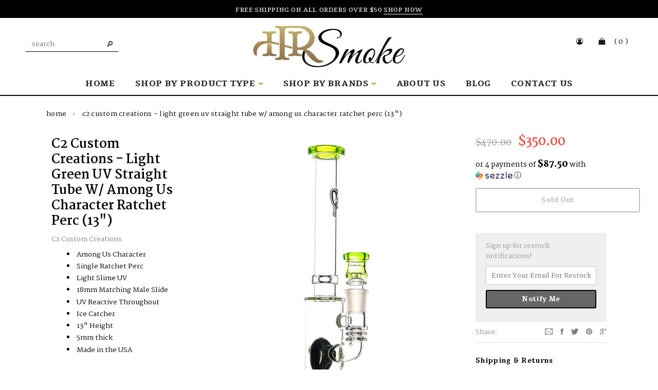

--- FILE ---
content_type: text/html; charset=utf-8
request_url: https://highrollersmoke.com/products/c2-custom-creations-light-green-uv-straight-tube-w-among-us-character-sprocket-perc
body_size: 33895
content:
<!doctype html>
<!--[if lt IE 7]><html class="no-js lt-ie9 lt-ie8 lt-ie7" lang="en"> <![endif]-->
<!--[if IE 7]><html class="no-js lt-ie9 lt-ie8" lang="en"> <![endif]-->
<!--[if IE 8]><html class="no-js lt-ie9" lang="en"> <![endif]-->
<!--[if IE 9 ]><html class="ie9 no-js"> <![endif]-->
<!--[if (gt IE 9)|!(IE)]><!--> <html class="no-js"> <!--<![endif]-->
<head>
<!-- Google Tag Manager -->
<script>(function(w,d,s,l,i){w[l]=w[l]||[];w[l].push({'gtm.start':
new Date().getTime(),event:'gtm.js'});var f=d.getElementsByTagName(s)[0],
j=d.createElement(s),dl=l!='dataLayer'?'&l='+l:'';j.async=true;j.src=
'https://www.googletagmanager.com/gtm.js?id='+i+dl;f.parentNode.insertBefore(j,f);
})(window,document,'script','dataLayer','GTM-WF2H5F9');</script>
<!-- End Google Tag Manager -->
  <link rel="stylesheet" href="https://maxcdn.bootstrapcdn.com/font-awesome/4.6.1/css/font-awesome.min.css">
<meta name="google-site-verification" content="_waGWboAKkD7e4TAWewYfhoWJczHHQrNh6ynM-n9JoA" />
  <!-- Basic page needs ================================================== -->
  <meta charset="utf-8">

  <!-- Title and description ================================================== -->
  <title>
  C2 Custom Creations - Light Green UV Straight Tube w/ Among Us Charact &ndash; HRS
  </title>

  
  <meta name="description" content="Among Us Character Single Ratchet Perc Light Slime UV 18mm Matching Male Slide UV Reactive Throughout  Ice Catcher 13&quot; Height 5mm thick Made in the USA">
  

  <!-- Product meta ================================================== -->
  


  <meta property="og:type" content="product">
  <meta property="og:title" content="C2 Custom Creations - Light Green UV Straight Tube w/ Among Us Character Ratchet Perc (13&quot;)">
  
  <meta property="og:image" content="http://highrollersmoke.com/cdn/shop/products/D9C639B3-81F9-417C-8F0E-67A62752F200_grande.jpg?v=1632371001">
  <meta property="og:image:secure_url" content="https://highrollersmoke.com/cdn/shop/products/D9C639B3-81F9-417C-8F0E-67A62752F200_grande.jpg?v=1632371001">
  
  <meta property="og:image" content="http://highrollersmoke.com/cdn/shop/products/5E57AB20-8F53-40E2-B95A-E334ADB65E9C_grande.jpg?v=1632370984">
  <meta property="og:image:secure_url" content="https://highrollersmoke.com/cdn/shop/products/5E57AB20-8F53-40E2-B95A-E334ADB65E9C_grande.jpg?v=1632370984">
  
  <meta property="og:image" content="http://highrollersmoke.com/cdn/shop/products/55D2B162-352E-4E53-B9E9-81D8A13513B2_grande.jpg?v=1632370997">
  <meta property="og:image:secure_url" content="https://highrollersmoke.com/cdn/shop/products/55D2B162-352E-4E53-B9E9-81D8A13513B2_grande.jpg?v=1632370997">
  
  <meta property="og:price:amount" content="350.00">
  <meta property="og:price:currency" content="USD">


  <meta property="og:description" content="Among Us Character Single Ratchet Perc Light Slime UV 18mm Matching Male Slide UV Reactive Throughout  Ice Catcher 13&quot; Height 5mm thick Made in the USA">


  <meta property="og:url" content="https://highrollersmoke.com/products/c2-custom-creations-light-green-uv-straight-tube-w-among-us-character-sprocket-perc">
  <meta property="og:site_name" content="HRS">
  <!-- /snippets/twitter-card.liquid -->





  <meta name="twitter:card" content="product">
  <meta name="twitter:title" content="C2 Custom Creations - Light Green UV Straight Tube w/ Among Us Character Ratchet Perc (13")">
  <meta name="twitter:description" content="

Among Us Character

Single Ratchet Perc

Light Slime UV
18mm Matching Male Slide
UV Reactive Throughout 
Ice Catcher
13&quot; Height
5mm thick
Made in the USA
">
  <meta name="twitter:image" content="https://highrollersmoke.com/cdn/shop/products/D9C639B3-81F9-417C-8F0E-67A62752F200_medium.jpg?v=1632371001">
  <meta name="twitter:image:width" content="240">
  <meta name="twitter:image:height" content="240">
  <meta name="twitter:label1" content="Price">
  <meta name="twitter:data1" content="$350.00 USD">
  
  <meta name="twitter:label2" content="Brand">
  <meta name="twitter:data2" content="C2 Custom Creations">
  



  <!-- Helpers ================================================== -->
  <link rel="canonical" href="https://highrollersmoke.com/products/c2-custom-creations-light-green-uv-straight-tube-w-among-us-character-sprocket-perc">
  <meta name="viewport" content="width=device-width,initial-scale=1">
  <meta name="google-site-verification" content="PI3SRLshpVPojgklw4mEcW75e_yKyp9YPxosskomCvE" />

  <!-- Favicon -->
  <link rel="shortcut icon" href="//highrollersmoke.com/cdn/shop/t/9/assets/favicon.png?v=63831399574348078971692216235" type="image/x-icon" />

   <!-- fonts -->
  
<script type="text/javascript">
  WebFontConfig = {
    google: { families: [ 
      
          'Tienne:100,200,300,400,500,600,700,800,900'
	  
      
      
      	
      		,
      	      
        'Martel:100,200,300,400,500,600,700,800,900'
	  
      
      
      	
      		,
      	      
        'Varela Round:100,200,300,400,500,600,700,800,900'
	  
      
      
      	
      		,
      	      
        'Varela Round:100,200,300,400,500,600,700,800,900'
	  
    ] }
  };
  (function() {
    var wf = document.createElement('script');
    wf.src = ('https:' == document.location.protocol ? 'https' : 'http') +
      '://ajax.googleapis.com/ajax/libs/webfont/1/webfont.js';
    wf.type = 'text/javascript';
    wf.async = 'true';
    var s = document.getElementsByTagName('script')[0];
    s.parentNode.insertBefore(wf, s);
  })(); 
</script>

  <script src="https://use.fontawesome.com/77d553db33.js"></script>

   <!-- Styles -->
   <link href="//highrollersmoke.com/cdn/shop/t/9/assets/bootstrap.min.css?v=125365494255861483591570501278" rel="stylesheet" type="text/css" media="all" />

<!-- Theme base and media queries -->
<link href="//highrollersmoke.com/cdn/shop/t/9/assets/owl.carousel.css?v=110508842938087914561570501305" rel="stylesheet" type="text/css" media="all" />
<link href="//highrollersmoke.com/cdn/shop/t/9/assets/owl.theme.css?v=26972935624028443691570501305" rel="stylesheet" type="text/css" media="all" />
<link href="//highrollersmoke.com/cdn/shop/t/9/assets/jcarousel.css?v=140402818170508073921570501297" rel="stylesheet" type="text/css" media="all" />
<link href="//highrollersmoke.com/cdn/shop/t/9/assets/selectize.bootstrap3.css?v=118966386664581825661570501306" rel="stylesheet" type="text/css" media="all" />
<link href="//highrollersmoke.com/cdn/shop/t/9/assets/jquery.fancybox.css?v=63466834292105058241570501298" rel="stylesheet" type="text/css" media="all" />
<link href="//highrollersmoke.com/cdn/shop/t/9/assets/component.css?v=79175197935416313741570501284" rel="stylesheet" type="text/css" media="all" />
<link href="//highrollersmoke.com/cdn/shop/t/9/assets/theme-styles.css?v=60118180603191460161696366520" rel="stylesheet" type="text/css" media="all" />
<link href="//highrollersmoke.com/cdn/shop/t/9/assets/theme-styles-setting.css?v=30979245193126664901696366520" rel="stylesheet" type="text/css" media="all" />
<link href="//highrollersmoke.com/cdn/shop/t/9/assets/theme-styles-responsive.css?v=39286396603607839351696366520" rel="stylesheet" type="text/css" media="all" />
<link href="//highrollersmoke.com/cdn/shop/t/9/assets/animate.css?v=179303490640245229381570501275" rel="stylesheet" type="text/css" media="all" />



<link href="//highrollersmoke.com/cdn/shop/t/9/assets/reveal.css?v=93291989698609178681570501306" rel="stylesheet" type="text/css" media="all" />


   <!-- Scripts -->
  <script src="//ajax.googleapis.com/ajax/libs/jquery/1.8.1/jquery.min.js"></script>
<script src="//highrollersmoke.com/cdn/shop/t/9/assets/jquery-cookie.min.js?v=72365755745404048181570501297" type="text/javascript"></script>
<script src="//highrollersmoke.com/cdn/shop/t/9/assets/selectize.min.js?v=74685606144567451161570501306" type="text/javascript"></script>
<script src="//highrollersmoke.com/cdn/shop/t/9/assets/jquery.flexslider-min.js?v=61727824838382291461570501298" type="text/javascript"></script>

<script>
  window.ajax_cart = true;
  window.money_format = "${{amount}} USD";
  window.shop_currency = "USD";
  window.show_multiple_currencies = false;
  window.loading_url = "//highrollersmoke.com/cdn/shop/t/9/assets/loading.gif?v=91623853195982465311570930448"; 
  window.use_color_swatch = false;
  window.product_image_resize = true;
  window.enable_sidebar_multiple_choice = false;
  window.dropdowncart_type = "click";
  window.file_url = "//highrollersmoke.com/cdn/shop/files/?v=13225";
  window.asset_url = "";
  window.images_size = {
    is_crop: false,
    ratio_width : 3,
    ratio_height : 4,
  };
  window.inventory_text = {
    in_stock: "In Stock",
    many_in_stock: "Many in Stock",
    out_of_stock: "Out of Stock",
    add_to_cart: "Add to Cart",
    sold_out: "Sold Out",
    unavailable: "Sold Out"
  };
          
  window.multi_lang = false;
</script>



<script src="//highrollersmoke.com/cdn/shop/t/9/assets/jquery.reveal.js?v=136770831465116937381570501299" type="text/javascript"></script>


  <!-- Header hook for plugins ================================================== -->
  <script>window.performance && window.performance.mark && window.performance.mark('shopify.content_for_header.start');</script><meta name="facebook-domain-verification" content="6d2ewtea2kpo0d97hjqz4izb3lcink">
<meta name="facebook-domain-verification" content="psucudghotcjyceuejtmetzqmdqy2b">
<meta name="facebook-domain-verification" content="4jpawu57y9eu1lvi8zzouxysm9zufl">
<meta id="shopify-digital-wallet" name="shopify-digital-wallet" content="/27817098/digital_wallets/dialog">
<link rel="alternate" type="application/json+oembed" href="https://highrollersmoke.com/products/c2-custom-creations-light-green-uv-straight-tube-w-among-us-character-sprocket-perc.oembed">
<script async="async" src="/checkouts/internal/preloads.js?locale=en-US"></script>
<script id="shopify-features" type="application/json">{"accessToken":"9a019375d76f2f917e9b486668623ac0","betas":["rich-media-storefront-analytics"],"domain":"highrollersmoke.com","predictiveSearch":true,"shopId":27817098,"locale":"en"}</script>
<script>var Shopify = Shopify || {};
Shopify.shop = "hrsmoke.myshopify.com";
Shopify.locale = "en";
Shopify.currency = {"active":"USD","rate":"1.0"};
Shopify.country = "US";
Shopify.theme = {"name":"Live Theme","id":77843103792,"schema_name":null,"schema_version":null,"theme_store_id":null,"role":"main"};
Shopify.theme.handle = "null";
Shopify.theme.style = {"id":null,"handle":null};
Shopify.cdnHost = "highrollersmoke.com/cdn";
Shopify.routes = Shopify.routes || {};
Shopify.routes.root = "/";</script>
<script type="module">!function(o){(o.Shopify=o.Shopify||{}).modules=!0}(window);</script>
<script>!function(o){function n(){var o=[];function n(){o.push(Array.prototype.slice.apply(arguments))}return n.q=o,n}var t=o.Shopify=o.Shopify||{};t.loadFeatures=n(),t.autoloadFeatures=n()}(window);</script>
<script id="shop-js-analytics" type="application/json">{"pageType":"product"}</script>
<script defer="defer" async type="module" src="//highrollersmoke.com/cdn/shopifycloud/shop-js/modules/v2/client.init-shop-cart-sync_BN7fPSNr.en.esm.js"></script>
<script defer="defer" async type="module" src="//highrollersmoke.com/cdn/shopifycloud/shop-js/modules/v2/chunk.common_Cbph3Kss.esm.js"></script>
<script defer="defer" async type="module" src="//highrollersmoke.com/cdn/shopifycloud/shop-js/modules/v2/chunk.modal_DKumMAJ1.esm.js"></script>
<script type="module">
  await import("//highrollersmoke.com/cdn/shopifycloud/shop-js/modules/v2/client.init-shop-cart-sync_BN7fPSNr.en.esm.js");
await import("//highrollersmoke.com/cdn/shopifycloud/shop-js/modules/v2/chunk.common_Cbph3Kss.esm.js");
await import("//highrollersmoke.com/cdn/shopifycloud/shop-js/modules/v2/chunk.modal_DKumMAJ1.esm.js");

  window.Shopify.SignInWithShop?.initShopCartSync?.({"fedCMEnabled":true,"windoidEnabled":true});

</script>
<script>(function() {
  var isLoaded = false;
  function asyncLoad() {
    if (isLoaded) return;
    isLoaded = true;
    var urls = ["https:\/\/apps.techdignity.com\/terms-and-conditions\/public\/js\/td-termsandcondition.js?shop=hrsmoke.myshopify.com","https:\/\/age-verifier.onltr.app\/scripts\/020a8b7bc5c996ca82b63600a881574a.js?shop=hrsmoke.myshopify.com","https:\/\/cdn.shopify.com\/s\/files\/1\/2781\/7098\/t\/6\/assets\/globo.menu.init.js?v=1597251991\u0026shop=hrsmoke.myshopify.com","https:\/\/s3-us-west-2.amazonaws.com\/da-restock\/da-restock.js?shop=hrsmoke.myshopify.com","https:\/\/shopify-widget.route.com\/shopify.widget.js?shop=hrsmoke.myshopify.com","https:\/\/cdn.hextom.com\/js\/quickannouncementbar.js?shop=hrsmoke.myshopify.com"];
    for (var i = 0; i < urls.length; i++) {
      var s = document.createElement('script');
      s.type = 'text/javascript';
      s.async = true;
      s.src = urls[i];
      var x = document.getElementsByTagName('script')[0];
      x.parentNode.insertBefore(s, x);
    }
  };
  if(window.attachEvent) {
    window.attachEvent('onload', asyncLoad);
  } else {
    window.addEventListener('load', asyncLoad, false);
  }
})();</script>
<script id="__st">var __st={"a":27817098,"offset":-25200,"reqid":"6bc5c695-66f7-456f-a6ee-7c19ffe09380-1769909031","pageurl":"highrollersmoke.com\/products\/c2-custom-creations-light-green-uv-straight-tube-w-among-us-character-sprocket-perc","u":"db789b799f38","p":"product","rtyp":"product","rid":6701885980720};</script>
<script>window.ShopifyPaypalV4VisibilityTracking = true;</script>
<script id="captcha-bootstrap">!function(){'use strict';const t='contact',e='account',n='new_comment',o=[[t,t],['blogs',n],['comments',n],[t,'customer']],c=[[e,'customer_login'],[e,'guest_login'],[e,'recover_customer_password'],[e,'create_customer']],r=t=>t.map((([t,e])=>`form[action*='/${t}']:not([data-nocaptcha='true']) input[name='form_type'][value='${e}']`)).join(','),a=t=>()=>t?[...document.querySelectorAll(t)].map((t=>t.form)):[];function s(){const t=[...o],e=r(t);return a(e)}const i='password',u='form_key',d=['recaptcha-v3-token','g-recaptcha-response','h-captcha-response',i],f=()=>{try{return window.sessionStorage}catch{return}},m='__shopify_v',_=t=>t.elements[u];function p(t,e,n=!1){try{const o=window.sessionStorage,c=JSON.parse(o.getItem(e)),{data:r}=function(t){const{data:e,action:n}=t;return t[m]||n?{data:e,action:n}:{data:t,action:n}}(c);for(const[e,n]of Object.entries(r))t.elements[e]&&(t.elements[e].value=n);n&&o.removeItem(e)}catch(o){console.error('form repopulation failed',{error:o})}}const l='form_type',E='cptcha';function T(t){t.dataset[E]=!0}const w=window,h=w.document,L='Shopify',v='ce_forms',y='captcha';let A=!1;((t,e)=>{const n=(g='f06e6c50-85a8-45c8-87d0-21a2b65856fe',I='https://cdn.shopify.com/shopifycloud/storefront-forms-hcaptcha/ce_storefront_forms_captcha_hcaptcha.v1.5.2.iife.js',D={infoText:'Protected by hCaptcha',privacyText:'Privacy',termsText:'Terms'},(t,e,n)=>{const o=w[L][v],c=o.bindForm;if(c)return c(t,g,e,D).then(n);var r;o.q.push([[t,g,e,D],n]),r=I,A||(h.body.append(Object.assign(h.createElement('script'),{id:'captcha-provider',async:!0,src:r})),A=!0)});var g,I,D;w[L]=w[L]||{},w[L][v]=w[L][v]||{},w[L][v].q=[],w[L][y]=w[L][y]||{},w[L][y].protect=function(t,e){n(t,void 0,e),T(t)},Object.freeze(w[L][y]),function(t,e,n,w,h,L){const[v,y,A,g]=function(t,e,n){const i=e?o:[],u=t?c:[],d=[...i,...u],f=r(d),m=r(i),_=r(d.filter((([t,e])=>n.includes(e))));return[a(f),a(m),a(_),s()]}(w,h,L),I=t=>{const e=t.target;return e instanceof HTMLFormElement?e:e&&e.form},D=t=>v().includes(t);t.addEventListener('submit',(t=>{const e=I(t);if(!e)return;const n=D(e)&&!e.dataset.hcaptchaBound&&!e.dataset.recaptchaBound,o=_(e),c=g().includes(e)&&(!o||!o.value);(n||c)&&t.preventDefault(),c&&!n&&(function(t){try{if(!f())return;!function(t){const e=f();if(!e)return;const n=_(t);if(!n)return;const o=n.value;o&&e.removeItem(o)}(t);const e=Array.from(Array(32),(()=>Math.random().toString(36)[2])).join('');!function(t,e){_(t)||t.append(Object.assign(document.createElement('input'),{type:'hidden',name:u})),t.elements[u].value=e}(t,e),function(t,e){const n=f();if(!n)return;const o=[...t.querySelectorAll(`input[type='${i}']`)].map((({name:t})=>t)),c=[...d,...o],r={};for(const[a,s]of new FormData(t).entries())c.includes(a)||(r[a]=s);n.setItem(e,JSON.stringify({[m]:1,action:t.action,data:r}))}(t,e)}catch(e){console.error('failed to persist form',e)}}(e),e.submit())}));const S=(t,e)=>{t&&!t.dataset[E]&&(n(t,e.some((e=>e===t))),T(t))};for(const o of['focusin','change'])t.addEventListener(o,(t=>{const e=I(t);D(e)&&S(e,y())}));const B=e.get('form_key'),M=e.get(l),P=B&&M;t.addEventListener('DOMContentLoaded',(()=>{const t=y();if(P)for(const e of t)e.elements[l].value===M&&p(e,B);[...new Set([...A(),...v().filter((t=>'true'===t.dataset.shopifyCaptcha))])].forEach((e=>S(e,t)))}))}(h,new URLSearchParams(w.location.search),n,t,e,['guest_login'])})(!0,!0)}();</script>
<script integrity="sha256-4kQ18oKyAcykRKYeNunJcIwy7WH5gtpwJnB7kiuLZ1E=" data-source-attribution="shopify.loadfeatures" defer="defer" src="//highrollersmoke.com/cdn/shopifycloud/storefront/assets/storefront/load_feature-a0a9edcb.js" crossorigin="anonymous"></script>
<script data-source-attribution="shopify.dynamic_checkout.dynamic.init">var Shopify=Shopify||{};Shopify.PaymentButton=Shopify.PaymentButton||{isStorefrontPortableWallets:!0,init:function(){window.Shopify.PaymentButton.init=function(){};var t=document.createElement("script");t.src="https://highrollersmoke.com/cdn/shopifycloud/portable-wallets/latest/portable-wallets.en.js",t.type="module",document.head.appendChild(t)}};
</script>
<script data-source-attribution="shopify.dynamic_checkout.buyer_consent">
  function portableWalletsHideBuyerConsent(e){var t=document.getElementById("shopify-buyer-consent"),n=document.getElementById("shopify-subscription-policy-button");t&&n&&(t.classList.add("hidden"),t.setAttribute("aria-hidden","true"),n.removeEventListener("click",e))}function portableWalletsShowBuyerConsent(e){var t=document.getElementById("shopify-buyer-consent"),n=document.getElementById("shopify-subscription-policy-button");t&&n&&(t.classList.remove("hidden"),t.removeAttribute("aria-hidden"),n.addEventListener("click",e))}window.Shopify?.PaymentButton&&(window.Shopify.PaymentButton.hideBuyerConsent=portableWalletsHideBuyerConsent,window.Shopify.PaymentButton.showBuyerConsent=portableWalletsShowBuyerConsent);
</script>
<script data-source-attribution="shopify.dynamic_checkout.cart.bootstrap">document.addEventListener("DOMContentLoaded",(function(){function t(){return document.querySelector("shopify-accelerated-checkout-cart, shopify-accelerated-checkout")}if(t())Shopify.PaymentButton.init();else{new MutationObserver((function(e,n){t()&&(Shopify.PaymentButton.init(),n.disconnect())})).observe(document.body,{childList:!0,subtree:!0})}}));
</script>
<link id="shopify-accelerated-checkout-styles" rel="stylesheet" media="screen" href="https://highrollersmoke.com/cdn/shopifycloud/portable-wallets/latest/accelerated-checkout-backwards-compat.css" crossorigin="anonymous">
<style id="shopify-accelerated-checkout-cart">
        #shopify-buyer-consent {
  margin-top: 1em;
  display: inline-block;
  width: 100%;
}

#shopify-buyer-consent.hidden {
  display: none;
}

#shopify-subscription-policy-button {
  background: none;
  border: none;
  padding: 0;
  text-decoration: underline;
  font-size: inherit;
  cursor: pointer;
}

#shopify-subscription-policy-button::before {
  box-shadow: none;
}

      </style>

<script>window.performance && window.performance.mark && window.performance.mark('shopify.content_for_header.end');</script>

  <!--[if lt IE 9]>
  <script src="//html5shiv.googlecode.com/svn/trunk/html5.js" type="text/javascript"></script>
  <![endif]-->

  
  

  <script>
  !function(t,n){function o(n){var o=t.getElementsByTagName("script")[0],i=t.createElement("script");i.src=n,i.crossOrigin="",o.parentNode.insertBefore(i,o)}if(!n.isLoyaltyLion){window.loyaltylion=n,void 0===window.lion&&(window.lion=n),n.version=2,n.isLoyaltyLion=!0;var i=new Date,e=i.getFullYear().toString()+i.getMonth().toString()+i.getDate().toString();o("https://sdk.loyaltylion.net/static/2/loader.js?t="+e);var r=!1;n.init=function(t){if(r)throw new Error("Cannot call lion.init more than once");r=!0;var a=n._token=t.token;if(!a)throw new Error("Token must be supplied to lion.init");for(var l=[],s="_push configure bootstrap shutdown on removeListener authenticateCustomer".split(" "),c=0;c<s.length;c+=1)!function(t,n){t[n]=function(){l.push([n,Array.prototype.slice.call(arguments,0)])}}(n,s[c]);o("https://sdk.loyaltylion.net/sdk/start/"+a+".js?t="+e+i.getHours().toString()),n._initData=t,n._buffer=l}}}(document,window.loyaltylion||[]);

  
    
      loyaltylion.init({ token: "af6d04dceb50dece080d2a624f330db2" });
    
  
</script>
<div id="shopify-section-filter-menu-settings" class="shopify-section"><style type="text/css">
/*  Filter Menu Color and Image Section CSS */</style>
<link href="//highrollersmoke.com/cdn/shop/t/9/assets/filter-menu.scss.css?v=175275656605647781981696366521" rel="stylesheet" type="text/css" media="all" />
<script src="//highrollersmoke.com/cdn/shop/t/9/assets/filter-menu.js?v=175852504625300565461570762724" type="text/javascript"></script>





</div>
<script src="//staticxx.s3.amazonaws.com/aio_stats_lib_v1.min.js?v=1.0"></script>
    <!-- Upsell & Cross Sell Kit by Logbase - Starts -->
      <script src='https://upsell-app.logbase.io/lb-upsell.js?shop=hrsmoke.myshopify.com' defer></script>
    <!-- Upsell & Cross Sell Kit by Logbase - Ends -->
<link href="https://monorail-edge.shopifysvc.com" rel="dns-prefetch">
<script>(function(){if ("sendBeacon" in navigator && "performance" in window) {try {var session_token_from_headers = performance.getEntriesByType('navigation')[0].serverTiming.find(x => x.name == '_s').description;} catch {var session_token_from_headers = undefined;}var session_cookie_matches = document.cookie.match(/_shopify_s=([^;]*)/);var session_token_from_cookie = session_cookie_matches && session_cookie_matches.length === 2 ? session_cookie_matches[1] : "";var session_token = session_token_from_headers || session_token_from_cookie || "";function handle_abandonment_event(e) {var entries = performance.getEntries().filter(function(entry) {return /monorail-edge.shopifysvc.com/.test(entry.name);});if (!window.abandonment_tracked && entries.length === 0) {window.abandonment_tracked = true;var currentMs = Date.now();var navigation_start = performance.timing.navigationStart;var payload = {shop_id: 27817098,url: window.location.href,navigation_start,duration: currentMs - navigation_start,session_token,page_type: "product"};window.navigator.sendBeacon("https://monorail-edge.shopifysvc.com/v1/produce", JSON.stringify({schema_id: "online_store_buyer_site_abandonment/1.1",payload: payload,metadata: {event_created_at_ms: currentMs,event_sent_at_ms: currentMs}}));}}window.addEventListener('pagehide', handle_abandonment_event);}}());</script>
<script id="web-pixels-manager-setup">(function e(e,d,r,n,o){if(void 0===o&&(o={}),!Boolean(null===(a=null===(i=window.Shopify)||void 0===i?void 0:i.analytics)||void 0===a?void 0:a.replayQueue)){var i,a;window.Shopify=window.Shopify||{};var t=window.Shopify;t.analytics=t.analytics||{};var s=t.analytics;s.replayQueue=[],s.publish=function(e,d,r){return s.replayQueue.push([e,d,r]),!0};try{self.performance.mark("wpm:start")}catch(e){}var l=function(){var e={modern:/Edge?\/(1{2}[4-9]|1[2-9]\d|[2-9]\d{2}|\d{4,})\.\d+(\.\d+|)|Firefox\/(1{2}[4-9]|1[2-9]\d|[2-9]\d{2}|\d{4,})\.\d+(\.\d+|)|Chrom(ium|e)\/(9{2}|\d{3,})\.\d+(\.\d+|)|(Maci|X1{2}).+ Version\/(15\.\d+|(1[6-9]|[2-9]\d|\d{3,})\.\d+)([,.]\d+|)( \(\w+\)|)( Mobile\/\w+|) Safari\/|Chrome.+OPR\/(9{2}|\d{3,})\.\d+\.\d+|(CPU[ +]OS|iPhone[ +]OS|CPU[ +]iPhone|CPU IPhone OS|CPU iPad OS)[ +]+(15[._]\d+|(1[6-9]|[2-9]\d|\d{3,})[._]\d+)([._]\d+|)|Android:?[ /-](13[3-9]|1[4-9]\d|[2-9]\d{2}|\d{4,})(\.\d+|)(\.\d+|)|Android.+Firefox\/(13[5-9]|1[4-9]\d|[2-9]\d{2}|\d{4,})\.\d+(\.\d+|)|Android.+Chrom(ium|e)\/(13[3-9]|1[4-9]\d|[2-9]\d{2}|\d{4,})\.\d+(\.\d+|)|SamsungBrowser\/([2-9]\d|\d{3,})\.\d+/,legacy:/Edge?\/(1[6-9]|[2-9]\d|\d{3,})\.\d+(\.\d+|)|Firefox\/(5[4-9]|[6-9]\d|\d{3,})\.\d+(\.\d+|)|Chrom(ium|e)\/(5[1-9]|[6-9]\d|\d{3,})\.\d+(\.\d+|)([\d.]+$|.*Safari\/(?![\d.]+ Edge\/[\d.]+$))|(Maci|X1{2}).+ Version\/(10\.\d+|(1[1-9]|[2-9]\d|\d{3,})\.\d+)([,.]\d+|)( \(\w+\)|)( Mobile\/\w+|) Safari\/|Chrome.+OPR\/(3[89]|[4-9]\d|\d{3,})\.\d+\.\d+|(CPU[ +]OS|iPhone[ +]OS|CPU[ +]iPhone|CPU IPhone OS|CPU iPad OS)[ +]+(10[._]\d+|(1[1-9]|[2-9]\d|\d{3,})[._]\d+)([._]\d+|)|Android:?[ /-](13[3-9]|1[4-9]\d|[2-9]\d{2}|\d{4,})(\.\d+|)(\.\d+|)|Mobile Safari.+OPR\/([89]\d|\d{3,})\.\d+\.\d+|Android.+Firefox\/(13[5-9]|1[4-9]\d|[2-9]\d{2}|\d{4,})\.\d+(\.\d+|)|Android.+Chrom(ium|e)\/(13[3-9]|1[4-9]\d|[2-9]\d{2}|\d{4,})\.\d+(\.\d+|)|Android.+(UC? ?Browser|UCWEB|U3)[ /]?(15\.([5-9]|\d{2,})|(1[6-9]|[2-9]\d|\d{3,})\.\d+)\.\d+|SamsungBrowser\/(5\.\d+|([6-9]|\d{2,})\.\d+)|Android.+MQ{2}Browser\/(14(\.(9|\d{2,})|)|(1[5-9]|[2-9]\d|\d{3,})(\.\d+|))(\.\d+|)|K[Aa][Ii]OS\/(3\.\d+|([4-9]|\d{2,})\.\d+)(\.\d+|)/},d=e.modern,r=e.legacy,n=navigator.userAgent;return n.match(d)?"modern":n.match(r)?"legacy":"unknown"}(),u="modern"===l?"modern":"legacy",c=(null!=n?n:{modern:"",legacy:""})[u],f=function(e){return[e.baseUrl,"/wpm","/b",e.hashVersion,"modern"===e.buildTarget?"m":"l",".js"].join("")}({baseUrl:d,hashVersion:r,buildTarget:u}),m=function(e){var d=e.version,r=e.bundleTarget,n=e.surface,o=e.pageUrl,i=e.monorailEndpoint;return{emit:function(e){var a=e.status,t=e.errorMsg,s=(new Date).getTime(),l=JSON.stringify({metadata:{event_sent_at_ms:s},events:[{schema_id:"web_pixels_manager_load/3.1",payload:{version:d,bundle_target:r,page_url:o,status:a,surface:n,error_msg:t},metadata:{event_created_at_ms:s}}]});if(!i)return console&&console.warn&&console.warn("[Web Pixels Manager] No Monorail endpoint provided, skipping logging."),!1;try{return self.navigator.sendBeacon.bind(self.navigator)(i,l)}catch(e){}var u=new XMLHttpRequest;try{return u.open("POST",i,!0),u.setRequestHeader("Content-Type","text/plain"),u.send(l),!0}catch(e){return console&&console.warn&&console.warn("[Web Pixels Manager] Got an unhandled error while logging to Monorail."),!1}}}}({version:r,bundleTarget:l,surface:e.surface,pageUrl:self.location.href,monorailEndpoint:e.monorailEndpoint});try{o.browserTarget=l,function(e){var d=e.src,r=e.async,n=void 0===r||r,o=e.onload,i=e.onerror,a=e.sri,t=e.scriptDataAttributes,s=void 0===t?{}:t,l=document.createElement("script"),u=document.querySelector("head"),c=document.querySelector("body");if(l.async=n,l.src=d,a&&(l.integrity=a,l.crossOrigin="anonymous"),s)for(var f in s)if(Object.prototype.hasOwnProperty.call(s,f))try{l.dataset[f]=s[f]}catch(e){}if(o&&l.addEventListener("load",o),i&&l.addEventListener("error",i),u)u.appendChild(l);else{if(!c)throw new Error("Did not find a head or body element to append the script");c.appendChild(l)}}({src:f,async:!0,onload:function(){if(!function(){var e,d;return Boolean(null===(d=null===(e=window.Shopify)||void 0===e?void 0:e.analytics)||void 0===d?void 0:d.initialized)}()){var d=window.webPixelsManager.init(e)||void 0;if(d){var r=window.Shopify.analytics;r.replayQueue.forEach((function(e){var r=e[0],n=e[1],o=e[2];d.publishCustomEvent(r,n,o)})),r.replayQueue=[],r.publish=d.publishCustomEvent,r.visitor=d.visitor,r.initialized=!0}}},onerror:function(){return m.emit({status:"failed",errorMsg:"".concat(f," has failed to load")})},sri:function(e){var d=/^sha384-[A-Za-z0-9+/=]+$/;return"string"==typeof e&&d.test(e)}(c)?c:"",scriptDataAttributes:o}),m.emit({status:"loading"})}catch(e){m.emit({status:"failed",errorMsg:(null==e?void 0:e.message)||"Unknown error"})}}})({shopId: 27817098,storefrontBaseUrl: "https://highrollersmoke.com",extensionsBaseUrl: "https://extensions.shopifycdn.com/cdn/shopifycloud/web-pixels-manager",monorailEndpoint: "https://monorail-edge.shopifysvc.com/unstable/produce_batch",surface: "storefront-renderer",enabledBetaFlags: ["2dca8a86"],webPixelsConfigList: [{"id":"303431728","configuration":"{\"config\":\"{\\\"pixel_id\\\":\\\"G-VJEE292T3G\\\",\\\"gtag_events\\\":[{\\\"type\\\":\\\"purchase\\\",\\\"action_label\\\":\\\"G-VJEE292T3G\\\"},{\\\"type\\\":\\\"page_view\\\",\\\"action_label\\\":\\\"G-VJEE292T3G\\\"},{\\\"type\\\":\\\"view_item\\\",\\\"action_label\\\":\\\"G-VJEE292T3G\\\"},{\\\"type\\\":\\\"search\\\",\\\"action_label\\\":\\\"G-VJEE292T3G\\\"},{\\\"type\\\":\\\"add_to_cart\\\",\\\"action_label\\\":\\\"G-VJEE292T3G\\\"},{\\\"type\\\":\\\"begin_checkout\\\",\\\"action_label\\\":\\\"G-VJEE292T3G\\\"},{\\\"type\\\":\\\"add_payment_info\\\",\\\"action_label\\\":\\\"G-VJEE292T3G\\\"}],\\\"enable_monitoring_mode\\\":false}\"}","eventPayloadVersion":"v1","runtimeContext":"OPEN","scriptVersion":"b2a88bafab3e21179ed38636efcd8a93","type":"APP","apiClientId":1780363,"privacyPurposes":[],"dataSharingAdjustments":{"protectedCustomerApprovalScopes":["read_customer_address","read_customer_email","read_customer_name","read_customer_personal_data","read_customer_phone"]}},{"id":"6553648","eventPayloadVersion":"1","runtimeContext":"LAX","scriptVersion":"1","type":"CUSTOM","privacyPurposes":["ANALYTICS","MARKETING","SALE_OF_DATA"],"name":"GA4 Events"},{"id":"shopify-app-pixel","configuration":"{}","eventPayloadVersion":"v1","runtimeContext":"STRICT","scriptVersion":"0450","apiClientId":"shopify-pixel","type":"APP","privacyPurposes":["ANALYTICS","MARKETING"]},{"id":"shopify-custom-pixel","eventPayloadVersion":"v1","runtimeContext":"LAX","scriptVersion":"0450","apiClientId":"shopify-pixel","type":"CUSTOM","privacyPurposes":["ANALYTICS","MARKETING"]}],isMerchantRequest: false,initData: {"shop":{"name":"HRS","paymentSettings":{"currencyCode":"USD"},"myshopifyDomain":"hrsmoke.myshopify.com","countryCode":"US","storefrontUrl":"https:\/\/highrollersmoke.com"},"customer":null,"cart":null,"checkout":null,"productVariants":[{"price":{"amount":350.0,"currencyCode":"USD"},"product":{"title":"C2 Custom Creations - Light Green UV Straight Tube w\/ Among Us Character Ratchet Perc (13\")","vendor":"C2 Custom Creations","id":"6701885980720","untranslatedTitle":"C2 Custom Creations - Light Green UV Straight Tube w\/ Among Us Character Ratchet Perc (13\")","url":"\/products\/c2-custom-creations-light-green-uv-straight-tube-w-among-us-character-sprocket-perc","type":"Bong"},"id":"39717184274480","image":{"src":"\/\/highrollersmoke.com\/cdn\/shop\/products\/D9C639B3-81F9-417C-8F0E-67A62752F200.jpg?v=1632371001"},"sku":"","title":"Default Title","untranslatedTitle":"Default Title"}],"purchasingCompany":null},},"https://highrollersmoke.com/cdn","1d2a099fw23dfb22ep557258f5m7a2edbae",{"modern":"","legacy":""},{"shopId":"27817098","storefrontBaseUrl":"https:\/\/highrollersmoke.com","extensionBaseUrl":"https:\/\/extensions.shopifycdn.com\/cdn\/shopifycloud\/web-pixels-manager","surface":"storefront-renderer","enabledBetaFlags":"[\"2dca8a86\"]","isMerchantRequest":"false","hashVersion":"1d2a099fw23dfb22ep557258f5m7a2edbae","publish":"custom","events":"[[\"page_viewed\",{}],[\"product_viewed\",{\"productVariant\":{\"price\":{\"amount\":350.0,\"currencyCode\":\"USD\"},\"product\":{\"title\":\"C2 Custom Creations - Light Green UV Straight Tube w\/ Among Us Character Ratchet Perc (13\\\")\",\"vendor\":\"C2 Custom Creations\",\"id\":\"6701885980720\",\"untranslatedTitle\":\"C2 Custom Creations - Light Green UV Straight Tube w\/ Among Us Character Ratchet Perc (13\\\")\",\"url\":\"\/products\/c2-custom-creations-light-green-uv-straight-tube-w-among-us-character-sprocket-perc\",\"type\":\"Bong\"},\"id\":\"39717184274480\",\"image\":{\"src\":\"\/\/highrollersmoke.com\/cdn\/shop\/products\/D9C639B3-81F9-417C-8F0E-67A62752F200.jpg?v=1632371001\"},\"sku\":\"\",\"title\":\"Default Title\",\"untranslatedTitle\":\"Default Title\"}}]]"});</script><script>
  window.ShopifyAnalytics = window.ShopifyAnalytics || {};
  window.ShopifyAnalytics.meta = window.ShopifyAnalytics.meta || {};
  window.ShopifyAnalytics.meta.currency = 'USD';
  var meta = {"product":{"id":6701885980720,"gid":"gid:\/\/shopify\/Product\/6701885980720","vendor":"C2 Custom Creations","type":"Bong","handle":"c2-custom-creations-light-green-uv-straight-tube-w-among-us-character-sprocket-perc","variants":[{"id":39717184274480,"price":35000,"name":"C2 Custom Creations - Light Green UV Straight Tube w\/ Among Us Character Ratchet Perc (13\")","public_title":null,"sku":""}],"remote":false},"page":{"pageType":"product","resourceType":"product","resourceId":6701885980720,"requestId":"6bc5c695-66f7-456f-a6ee-7c19ffe09380-1769909031"}};
  for (var attr in meta) {
    window.ShopifyAnalytics.meta[attr] = meta[attr];
  }
</script>
<script class="analytics">
  (function () {
    var customDocumentWrite = function(content) {
      var jquery = null;

      if (window.jQuery) {
        jquery = window.jQuery;
      } else if (window.Checkout && window.Checkout.$) {
        jquery = window.Checkout.$;
      }

      if (jquery) {
        jquery('body').append(content);
      }
    };

    var hasLoggedConversion = function(token) {
      if (token) {
        return document.cookie.indexOf('loggedConversion=' + token) !== -1;
      }
      return false;
    }

    var setCookieIfConversion = function(token) {
      if (token) {
        var twoMonthsFromNow = new Date(Date.now());
        twoMonthsFromNow.setMonth(twoMonthsFromNow.getMonth() + 2);

        document.cookie = 'loggedConversion=' + token + '; expires=' + twoMonthsFromNow;
      }
    }

    var trekkie = window.ShopifyAnalytics.lib = window.trekkie = window.trekkie || [];
    if (trekkie.integrations) {
      return;
    }
    trekkie.methods = [
      'identify',
      'page',
      'ready',
      'track',
      'trackForm',
      'trackLink'
    ];
    trekkie.factory = function(method) {
      return function() {
        var args = Array.prototype.slice.call(arguments);
        args.unshift(method);
        trekkie.push(args);
        return trekkie;
      };
    };
    for (var i = 0; i < trekkie.methods.length; i++) {
      var key = trekkie.methods[i];
      trekkie[key] = trekkie.factory(key);
    }
    trekkie.load = function(config) {
      trekkie.config = config || {};
      trekkie.config.initialDocumentCookie = document.cookie;
      var first = document.getElementsByTagName('script')[0];
      var script = document.createElement('script');
      script.type = 'text/javascript';
      script.onerror = function(e) {
        var scriptFallback = document.createElement('script');
        scriptFallback.type = 'text/javascript';
        scriptFallback.onerror = function(error) {
                var Monorail = {
      produce: function produce(monorailDomain, schemaId, payload) {
        var currentMs = new Date().getTime();
        var event = {
          schema_id: schemaId,
          payload: payload,
          metadata: {
            event_created_at_ms: currentMs,
            event_sent_at_ms: currentMs
          }
        };
        return Monorail.sendRequest("https://" + monorailDomain + "/v1/produce", JSON.stringify(event));
      },
      sendRequest: function sendRequest(endpointUrl, payload) {
        // Try the sendBeacon API
        if (window && window.navigator && typeof window.navigator.sendBeacon === 'function' && typeof window.Blob === 'function' && !Monorail.isIos12()) {
          var blobData = new window.Blob([payload], {
            type: 'text/plain'
          });

          if (window.navigator.sendBeacon(endpointUrl, blobData)) {
            return true;
          } // sendBeacon was not successful

        } // XHR beacon

        var xhr = new XMLHttpRequest();

        try {
          xhr.open('POST', endpointUrl);
          xhr.setRequestHeader('Content-Type', 'text/plain');
          xhr.send(payload);
        } catch (e) {
          console.log(e);
        }

        return false;
      },
      isIos12: function isIos12() {
        return window.navigator.userAgent.lastIndexOf('iPhone; CPU iPhone OS 12_') !== -1 || window.navigator.userAgent.lastIndexOf('iPad; CPU OS 12_') !== -1;
      }
    };
    Monorail.produce('monorail-edge.shopifysvc.com',
      'trekkie_storefront_load_errors/1.1',
      {shop_id: 27817098,
      theme_id: 77843103792,
      app_name: "storefront",
      context_url: window.location.href,
      source_url: "//highrollersmoke.com/cdn/s/trekkie.storefront.c59ea00e0474b293ae6629561379568a2d7c4bba.min.js"});

        };
        scriptFallback.async = true;
        scriptFallback.src = '//highrollersmoke.com/cdn/s/trekkie.storefront.c59ea00e0474b293ae6629561379568a2d7c4bba.min.js';
        first.parentNode.insertBefore(scriptFallback, first);
      };
      script.async = true;
      script.src = '//highrollersmoke.com/cdn/s/trekkie.storefront.c59ea00e0474b293ae6629561379568a2d7c4bba.min.js';
      first.parentNode.insertBefore(script, first);
    };
    trekkie.load(
      {"Trekkie":{"appName":"storefront","development":false,"defaultAttributes":{"shopId":27817098,"isMerchantRequest":null,"themeId":77843103792,"themeCityHash":"10384145393988238732","contentLanguage":"en","currency":"USD","eventMetadataId":"4cf1d582-076e-46fb-98d5-29c0c46dc3f1"},"isServerSideCookieWritingEnabled":true,"monorailRegion":"shop_domain","enabledBetaFlags":["65f19447","b5387b81"]},"Session Attribution":{},"S2S":{"facebookCapiEnabled":false,"source":"trekkie-storefront-renderer","apiClientId":580111}}
    );

    var loaded = false;
    trekkie.ready(function() {
      if (loaded) return;
      loaded = true;

      window.ShopifyAnalytics.lib = window.trekkie;

      var originalDocumentWrite = document.write;
      document.write = customDocumentWrite;
      try { window.ShopifyAnalytics.merchantGoogleAnalytics.call(this); } catch(error) {};
      document.write = originalDocumentWrite;

      window.ShopifyAnalytics.lib.page(null,{"pageType":"product","resourceType":"product","resourceId":6701885980720,"requestId":"6bc5c695-66f7-456f-a6ee-7c19ffe09380-1769909031","shopifyEmitted":true});

      var match = window.location.pathname.match(/checkouts\/(.+)\/(thank_you|post_purchase)/)
      var token = match? match[1]: undefined;
      if (!hasLoggedConversion(token)) {
        setCookieIfConversion(token);
        window.ShopifyAnalytics.lib.track("Viewed Product",{"currency":"USD","variantId":39717184274480,"productId":6701885980720,"productGid":"gid:\/\/shopify\/Product\/6701885980720","name":"C2 Custom Creations - Light Green UV Straight Tube w\/ Among Us Character Ratchet Perc (13\")","price":"350.00","sku":"","brand":"C2 Custom Creations","variant":null,"category":"Bong","nonInteraction":true,"remote":false},undefined,undefined,{"shopifyEmitted":true});
      window.ShopifyAnalytics.lib.track("monorail:\/\/trekkie_storefront_viewed_product\/1.1",{"currency":"USD","variantId":39717184274480,"productId":6701885980720,"productGid":"gid:\/\/shopify\/Product\/6701885980720","name":"C2 Custom Creations - Light Green UV Straight Tube w\/ Among Us Character Ratchet Perc (13\")","price":"350.00","sku":"","brand":"C2 Custom Creations","variant":null,"category":"Bong","nonInteraction":true,"remote":false,"referer":"https:\/\/highrollersmoke.com\/products\/c2-custom-creations-light-green-uv-straight-tube-w-among-us-character-sprocket-perc"});
      }
    });


        var eventsListenerScript = document.createElement('script');
        eventsListenerScript.async = true;
        eventsListenerScript.src = "//highrollersmoke.com/cdn/shopifycloud/storefront/assets/shop_events_listener-3da45d37.js";
        document.getElementsByTagName('head')[0].appendChild(eventsListenerScript);

})();</script>
  <script>
  if (!window.ga || (window.ga && typeof window.ga !== 'function')) {
    window.ga = function ga() {
      (window.ga.q = window.ga.q || []).push(arguments);
      if (window.Shopify && window.Shopify.analytics && typeof window.Shopify.analytics.publish === 'function') {
        window.Shopify.analytics.publish("ga_stub_called", {}, {sendTo: "google_osp_migration"});
      }
      console.error("Shopify's Google Analytics stub called with:", Array.from(arguments), "\nSee https://help.shopify.com/manual/promoting-marketing/pixels/pixel-migration#google for more information.");
    };
    if (window.Shopify && window.Shopify.analytics && typeof window.Shopify.analytics.publish === 'function') {
      window.Shopify.analytics.publish("ga_stub_initialized", {}, {sendTo: "google_osp_migration"});
    }
  }
</script>
<script
  defer
  src="https://highrollersmoke.com/cdn/shopifycloud/perf-kit/shopify-perf-kit-3.1.0.min.js"
  data-application="storefront-renderer"
  data-shop-id="27817098"
  data-render-region="gcp-us-central1"
  data-page-type="product"
  data-theme-instance-id="77843103792"
  data-theme-name=""
  data-theme-version=""
  data-monorail-region="shop_domain"
  data-resource-timing-sampling-rate="10"
  data-shs="true"
  data-shs-beacon="true"
  data-shs-export-with-fetch="true"
  data-shs-logs-sample-rate="1"
  data-shs-beacon-endpoint="https://highrollersmoke.com/api/collect"
></script>
</head>


<body id="c2-custom-creations-light-green-uv-straight-tube-w-among-us-charact" class=" template-product" >
<!-- Google Tag Manager (noscript) -->
<noscript><iframe src="https://www.googletagmanager.com/ns.html?id=GTM-WF2H5F9"
height="0" width="0" style="display:none;visibility:hidden"></iframe></noscript>
<!-- End Google Tag Manager (noscript) -->
  
  
  <div>
  <div class="wrapper-container">
    <header class="site-header" role="banner" style="border-bottom: 2px solid #000">
  
    
    <div class="header-top hidden-xs">
      <div class="container">
      <p>
          
          FREE SHIPPING ON ALL ORDERS OVER $50
          

          
            
            <a href="/pages/gallery" class="link">SHOP NOW</a>
            
          
        </p>
      </div>
    </div>
    <script>
      if (jQuery.cookie('headerTop') == 'closed') {
        jQuery('.header-top').remove();
      }

      jQuery('.header-top a.close').bind('click',function(){
        jQuery('.header-top').remove();
        jQuery.cookie('headerTop', 'closed', {expires:1, path:'/'});
      });
  </script>
    
  

  <div class="header-bottom">
    <div class="container">

      <div class="header-mobile">
        <div class="menu-block visible-phone" style="border-right: 0px solid #fff;"><!-- start Navigation Mobile  -->
          <div id="showLeftPush"></div>
        </div><!-- end Navigation Mobile  -->

        <div class="customer-area dropdown hidden-xs" style="border-left: 0px solid #fff;">
          <a data-toggle="dropdown" href="#">Dropdown trigger</a>
          <div class="dropdown-menu" role="menu" aria-labelledby="dLabel">
            <p >
              <a href="/account" >My Account</a>
            </p>
            <div class="wishlist">
              <a href="/pages/wish-list" >
              My Wishlist
              </a>
            </div>
          </div>
        </div>
      </div>

      <div class="header-panel-top">
        <div class="nav-search on">


<a class="icon-search hidden-xs" href="javascript:void(0)" >Search</a>
<form action="/search" method="get" class="input-group search-bar" role="search">
  
  
  
  <input type="text" name="q" value=""  placeholder="search" class="input-group-field" aria-label="Search Site" autocomplete="off">
  
  <span class="input-group-btn">
    <input type="submit" class="btn"  value="Search">
  </span>
</form>
</div>
        <div class="currency"></div>

        


            <div class="top-header" style="margin-left:30px">
              <div class="wrapper-top-cart">
                <p class="top-cart">
                  <a href="javascript:void(0)" id="cartToggle">
                    <span class="first" ><i class="fa fa-shopping-bag hidden-xs" aria-hidden="true"></i></span>
                    <span id="cartCount">( 0 )</span>
                  </a>
                </p>
                <div id="dropdown-cart" style="display:none">
                  <div class="no-items">
                    <p>Your cart is currently empty.</p>
                    <p class="text-continue"><a href="javascript:void(0)" >Continue Shopping</a></p>
                  </div>
                  <div class="has-items">
                    <ol class="mini-products-list">
                      
                    </ol>
                    <div class="summary">
                      <p class="total">
                        <span class="label"><span >Total</span>:</span>
                        <span class="price">$0.00</span>
                      </p>
                    </div>
                    <div class="actions">
                      <button class="btn" onclick="window.location='/checkout'" >Check Out</button>
                    </div>
                    <p class="text-cart"><a href="/cart" >Or View Cart</a></p>
                  </div>
                </div>
              </div>

              
            </div> <!-- End Top Header -->


        

<ul class="customer-links hidden-xs">
  
  <li>
    <a id="customer_login_link" href="/account/login" ><i class="fa fa-user-circle-o" aria-hidden="true"></i></a>
  </li>
</ul>




      </div>

      <div class="header-panel">
        <div class="row">
          <h1 class="header-logo col-xs-12" style="margin-bottom:-50px;">
            <center>
            
            <a href="/">
              <img src="//highrollersmoke.com/cdn/shop/t/9/assets/logo.png?v=58851999655977017231570931118" alt="HRS" /></a><h4><font size="6"><b></b></font></h4>
              


            

            </center>
          </h1>

          <div class="header-panel-bottom col-xs-12">


          </div>
          <div class="nav-search on hidden-xs">


<a class="icon-search hidden-xs" href="javascript:void(0)" >Search</a>
<form action="/search" method="get" class="input-group search-bar" role="search">
  
  
  
  <input type="text" name="q" value=""  placeholder="search" class="input-group-field" aria-label="Search Site" autocomplete="off">
  
  <span class="input-group-btn">
    <input type="submit" class="btn"  value="Search">
  </span>
</form>
</div>
        </div>

      </div>
    </div>
    <div style="max-width: 1440px;margin: 0 auto !important;float: none !important;">
    <nav class="nav-bar" role="navigation" >
      <div class="header-logo-fix" style="position: absolute;">
        <a href="/"><img src="//highrollersmoke.com/cdn/shop/t/9/assets/logo_fix.png?v=124723726215925478451570930752" alt="HRS" /></a>
      </div>
      <div class="container">
        



<ul class="site-nav">

  <div class="visible-xs" style="padding: 20px 70px 20px">
  <center>
    <img src="//highrollersmoke.com/cdn/shop/t/9/assets/logo.png?v=58851999655977017231570931118" alt="HRS" />
  </center>
  </div>

  
  	
    
    <li >
      <a href="/" class="">
        <span>
          
          Home
          
        </span>
      </a>
    
      
      
      
      <ul class="site-nav-dropdown">
        
      </ul>
      

    </li>
  
  	
    
    <li class="dropdown mega-menu">
      <a href="/pages/gallery" class="">
        <span>
          
          Shop by Product Type
          
        </span>
      </a>
    
      
      
        <div class="site-nav-dropdown">
        

<div class="container style_3">
  <div class="col-1 parent-mega-menu">











  

  <div class="grid-uniform clearfix">

    

      

        

        
        

        <div class="grid__item grid-item product-grid-item col-xs-12 col-sm-2 text-center grid-for-gallery">
          <div class="grid__image product-grid-image">
            <a href="/collections/staff-picks" class="grid-image--centered">
            
            
              <img src="//highrollersmoke.com/cdn/shop/collections/logo_6ef8447c-2ea8-4003-8a8a-803446a9cf89_large.jpg?v=1704792928" alt="What&#39;s New!">
            
            </a>
          </div>
          <p class="collection-grid__item-title">
            <a href="/collections/staff-picks" class="collection-item__title">What's New!</a>
          </p>
        </div>

        

      

    

      

        

        
        

        <div class="grid__item grid-item product-grid-item col-xs-12 col-sm-2 text-center grid-for-gallery">
          <div class="grid__image product-grid-image">
            <a href="/collections/under-100" class="grid-image--centered">
            
            
              <img src="//highrollersmoke.com/cdn/shop/collections/Screen_Shot_2021-06-30_at_11.58.17_AM_3cf0a865-cf8b-4e8f-9bc8-f7423e1ac7ee_large.png?v=1699743106" alt="Products Under $100">
            
            </a>
          </div>
          <p class="collection-grid__item-title">
            <a href="/collections/under-100" class="collection-item__title">Products Under $100</a>
          </p>
        </div>

        

      

    

      

        

        
        

        <div class="grid__item grid-item product-grid-item col-xs-12 col-sm-2 text-center grid-for-gallery">
          <div class="grid__image product-grid-image">
            <a href="/collections/bongs" class="grid-image--centered">
            
            
              <img src="//highrollersmoke.com/cdn/shop/collections/IMG_4419_e5dd6601-e587-4b0c-bec9-28086f6fbd61_large.jpg?v=1699743063" alt="Bongs">
            
            </a>
          </div>
          <p class="collection-grid__item-title">
            <a href="/collections/bongs" class="collection-item__title">Bongs</a>
          </p>
        </div>

        

      

    

      

        

        
        

        <div class="grid__item grid-item product-grid-item col-xs-12 col-sm-2 text-center grid-for-gallery">
          <div class="grid__image product-grid-image">
            <a href="/collections/dab-rigs" class="grid-image--centered">
            
            
              <img src="//highrollersmoke.com/cdn/shop/collections/IMG_4307_2_72d62683-31ef-4803-96ce-9561eea90cf6_large.jpg?v=1699615977" alt="Rigs">
            
            </a>
          </div>
          <p class="collection-grid__item-title">
            <a href="/collections/dab-rigs" class="collection-item__title">Rigs</a>
          </p>
        </div>

        

      

    

      

        

        
        

        <div class="grid__item grid-item product-grid-item col-xs-12 col-sm-2 text-center grid-for-gallery">
          <div class="grid__image product-grid-image">
            <a href="/collections/artisan-collector-glass" class="grid-image--centered">
            
            
              <img src="//highrollersmoke.com/cdn/shop/collections/E-Stex_Glass_Green_Faceted_Hammerlock_with_YGB_Wig-Wag_Stock_5a74b691-0c72-4a14-bbef-8ae9a0da2efa_large.jpg?v=1699615947" alt="Heady American Glass">
            
            </a>
          </div>
          <p class="collection-grid__item-title">
            <a href="/collections/artisan-collector-glass" class="collection-item__title">Heady American Glass</a>
          </p>
        </div>

        

      

    

      

        

        
        

        <div class="grid__item grid-item product-grid-item col-xs-12 col-sm-2 text-center grid-for-gallery">
          <div class="grid__image product-grid-image">
            <a href="/collections/hand-pipes" class="grid-image--centered">
            
            
              <img src="//highrollersmoke.com/cdn/shop/collections/Envy_Glass_Designs_4.5_Black_Spoon_Bowl_Hand_Pipe_blue_green_fuming_2_42ff7b5c-5d51-4d40-987e-64dccaed6d9e_large.jpg?v=1699743092" alt="Hand Pipes">
            
            </a>
          </div>
          <p class="collection-grid__item-title">
            <a href="/collections/hand-pipes" class="collection-item__title">Hand Pipes</a>
          </p>
        </div>

        

      

    

      

        

        
        

        <div class="grid__item grid-item product-grid-item col-xs-12 col-sm-2 text-center grid-for-gallery">
          <div class="grid__image product-grid-image">
            <a href="/collections/bubblers" class="grid-image--centered">
            
            
              <img src="//highrollersmoke.com/cdn/shop/collections/IMG_4431_2_4232788e-ba4a-41a5-aabb-c73d0ecdd99c_large.jpg?v=1700586097" alt="Bubblers / Sherlocks">
            
            </a>
          </div>
          <p class="collection-grid__item-title">
            <a href="/collections/bubblers" class="collection-item__title">Bubblers / Sherlocks</a>
          </p>
        </div>

        

      

    

      

        

        
        

        <div class="grid__item grid-item product-grid-item col-xs-12 col-sm-2 text-center grid-for-gallery">
          <div class="grid__image product-grid-image">
            <a href="/collections/bangers" class="grid-image--centered">
            
            
              <img src="//highrollersmoke.com/cdn/shop/collections/CGknucklesrig1-1_cc393700-f887-4aba-bcec-db4bfef4c059_large.jpg?v=1699743069" alt="Bangers / Nails">
            
            </a>
          </div>
          <p class="collection-grid__item-title">
            <a href="/collections/bangers" class="collection-item__title">Bangers / Nails</a>
          </p>
        </div>

        

      

    

      

        

        
        

        <div class="grid__item grid-item product-grid-item col-xs-12 col-sm-2 text-center grid-for-gallery">
          <div class="grid__image product-grid-image">
            <a href="/collections/bowls-slides" class="grid-image--centered">
            
            
              <img src="//highrollersmoke.com/cdn/shop/collections/IMG_5841_e5690c56-8102-49eb-aa07-15a90d2bd187_large.jpg?v=1699743181" alt="Bowls / Slides">
            
            </a>
          </div>
          <p class="collection-grid__item-title">
            <a href="/collections/bowls-slides" class="collection-item__title">Bowls / Slides</a>
          </p>
        </div>

        

      

    

      

        

        
        

        <div class="grid__item grid-item product-grid-item col-xs-12 col-sm-2 text-center grid-for-gallery">
          <div class="grid__image product-grid-image">
            <a href="/collections/grinders" class="grid-image--centered">
            
            
              <img src="//highrollersmoke.com/cdn/shop/collections/IMG_4190_89110db9-fa81-4ff0-ac5f-d5019c50603c_large.jpg?v=1699615982" alt="Grinders">
            
            </a>
          </div>
          <p class="collection-grid__item-title">
            <a href="/collections/grinders" class="collection-item__title">Grinders</a>
          </p>
        </div>

        

      

    

  </div>

  



<style>
  kbd {
    background-color: #FBFBE4;
    padding: 1px 4px;
    border-radius: 3px;
  }
</style>

<div class="view-more-brand"><a href="/pages/gallery">View All</a></div>

  
</div>

        </div>

      

    </li>
  
  	
    
    <li class="dropdown mega-menu">
      <a href="/pages/brands" class="">
        <span>
          
          Shop by Brands
          
        </span>
      </a>
    
      
      
        <div class="site-nav-dropdown">
        

<div class="container style_3">
  <div class="col-1 parent-mega-menu">


  <div class="container style_3">
  <div class="col-1 parent-mega-menu">
    <div id="slide_brand" class="grid-uniform clearfix">
<div id="shopify-section-brands" class="shopify-section">
<div class="grid__item grid-item product-grid-item col-xs-12 col-sm-2 text-center grid-for-gallery">
        <div class="grid__image product-grid-image"> 
            <a title="High Roller Smoke" href="/collections/high-roller-smoke" class="grid-image--centered">
                <img src="//highrollersmoke.com/cdn/shop/files/fullsizeoutput_10b6_232x.jpeg?v=1613712165">
            </a> 
        </div>
        <p class="collection-grid__item-title"><a href="/collections/high-roller-smoke" class="collection-item__title">High Roller Smoke</a></p>
      </div>

<div class="grid__item grid-item product-grid-item col-xs-12 col-sm-2 text-center grid-for-gallery">
        <div class="grid__image product-grid-image"> 
            <a title="Encore" href="/collections/encore" class="grid-image--centered">
                <img src="//highrollersmoke.com/cdn/shop/files/encore_logo_870c1ab4-d3db-4480-9f41-af4c69e99ca9_232x.jpg?v=1749325390">
            </a> 
        </div>
        <p class="collection-grid__item-title"><a href="/collections/encore" class="collection-item__title">Encore</a></p>
      </div>

<div class="grid__item grid-item product-grid-item col-xs-12 col-sm-2 text-center grid-for-gallery">
        <div class="grid__image product-grid-image"> 
            <a title="Monark" href="/collections/monark" class="grid-image--centered">
                <img src="//highrollersmoke.com/cdn/shop/files/monark_232x.jpg?v=1749149392">
            </a> 
        </div>
        <p class="collection-grid__item-title"><a href="/collections/monark" class="collection-item__title">Monark</a></p>
      </div>

<div class="grid__item grid-item product-grid-item col-xs-12 col-sm-2 text-center grid-for-gallery">
        <div class="grid__image product-grid-image"> 
            <a title="Tsunami" href="/collections/Tsunami" class="grid-image--centered">
                <img src="//highrollersmoke.com/cdn/shop/files/tasunami_604a6b3d-f5a5-41bc-aa28-9b018052389b_232x.png?v=1613710902">
            </a> 
        </div>
        <p class="collection-grid__item-title"><a href="/collections/Tsunami" class="collection-item__title">Tsunami</a></p>
      </div>

<div class="grid__item grid-item product-grid-item col-xs-12 col-sm-2 text-center grid-for-gallery">
        <div class="grid__image product-grid-image"> 
            <a title="Colorado Glassblowers" href="https://highrollersmoke.com/collections/colorado-glassblowers" class="grid-image--centered">
                <img src="//highrollersmoke.com/cdn/shop/files/Flag_of_Colorado_svg_abbd1bf6-70f5-4344-96af-45d4b0f18cb6_232x.jpg?v=1754865449">
            </a> 
        </div>
        <p class="collection-grid__item-title"><a href="https://highrollersmoke.com/collections/colorado-glassblowers" class="collection-item__title">Colorado Glassblowers</a></p>
      </div>

<div class="grid__item grid-item product-grid-item col-xs-12 col-sm-2 text-center grid-for-gallery">
        <div class="grid__image product-grid-image"> 
            <a title="Three Trees Glass" href="/collections/three-trees-glass" class="grid-image--centered">
                <img src="//highrollersmoke.com/cdn/shop/files/ThreeTreesLogoColorjpg_232x.jpg?v=1707165453">
            </a> 
        </div>
        <p class="collection-grid__item-title"><a href="/collections/three-trees-glass" class="collection-item__title">Three Trees Glass</a></p>
      </div>

<div class="grid__item grid-item product-grid-item col-xs-12 col-sm-2 text-center grid-for-gallery">
        <div class="grid__image product-grid-image"> 
            <a title="Milkyway Glass" href="/collections/milkyway-glass" class="grid-image--centered">
                <img src="//highrollersmoke.com/cdn/shop/files/Screen_Shot_2020-09-09_at_6.36.50_PM_232x.png?v=1614292549">
            </a> 
        </div>
        <p class="collection-grid__item-title"><a href="/collections/milkyway-glass" class="collection-item__title">Milkyway Glass</a></p>
      </div>

<div class="grid__item grid-item product-grid-item col-xs-12 col-sm-2 text-center grid-for-gallery">
        <div class="grid__image product-grid-image"> 
            <a title="Cookies Glass" href="/collections/cookies-glass" class="grid-image--centered">
                <img src="//highrollersmoke.com/cdn/shop/files/CookiesLogo2_232x.jpg?v=1690934370">
            </a> 
        </div>
        <p class="collection-grid__item-title"><a href="/collections/cookies-glass" class="collection-item__title">Cookies Glass</a></p>
      </div>

<div class="grid__item grid-item product-grid-item col-xs-12 col-sm-2 text-center grid-for-gallery">
        <div class="grid__image product-grid-image"> 
            <a title="Joel Halen Quartz" href="/collections/joel-halen" class="grid-image--centered">
                <img src="//highrollersmoke.com/cdn/shop/files/fullsizeoutput_17fa_232x.jpeg?v=1613782413">
            </a> 
        </div>
        <p class="collection-grid__item-title"><a href="/collections/joel-halen" class="collection-item__title">Joel Halen Quartz</a></p>
      </div>

<div class="grid__item grid-item product-grid-item col-xs-12 col-sm-2 text-center grid-for-gallery">
        <div class="grid__image product-grid-image"> 
            <a title="Zephyr Studios" href="/collections/zephyr-studios" class="grid-image--centered">
                <img src="//highrollersmoke.com/cdn/shop/files/Zephyr_Circle_Wind_Logo_BLACK_232x.jpg?v=1654191996">
            </a> 
        </div>
        <p class="collection-grid__item-title"><a href="/collections/zephyr-studios" class="collection-item__title">Zephyr Studios</a></p>
      </div>

<div class="grid__item grid-item product-grid-item col-xs-12 col-sm-2 text-center grid-for-gallery hide-in-menu ">
        <div class="grid__image product-grid-image"> 
            <a title="Nathan N8 Miers" href="https://highrollersmoke.com/collections/nathan-n8-miers" class="grid-image--centered">
                <img src="//highrollersmoke.com/cdn/shop/files/N8_Collection_Pic_232x.jpg?v=1721697384">
            </a> 
        </div>
        <p class="collection-grid__item-title"><a href="https://highrollersmoke.com/collections/nathan-n8-miers" class="collection-item__title">Nathan N8 Miers</a></p>
      </div>

<div class="grid__item grid-item product-grid-item col-xs-12 col-sm-2 text-center grid-for-gallery hide-in-menu ">
        <div class="grid__image product-grid-image"> 
            <a title="Leisure Glass" href="/collections/leisure-glass" class="grid-image--centered">
                <img src="//highrollersmoke.com/cdn/shop/files/fullsizeoutput_1115_232x.jpeg?v=1613712454">
            </a> 
        </div>
        <p class="collection-grid__item-title"><a href="/collections/leisure-glass" class="collection-item__title">Leisure Glass</a></p>
      </div>

<div class="grid__item grid-item product-grid-item col-xs-12 col-sm-2 text-center grid-for-gallery hide-in-menu ">
        <div class="grid__image product-grid-image"> 
            <a title="E-Stex Glass" href="/collections/e-stex" class="grid-image--centered">
                <img src="//highrollersmoke.com/cdn/shop/files/IMG_1751_232x.jpeg?v=1613796339">
            </a> 
        </div>
        <p class="collection-grid__item-title"><a href="/collections/e-stex" class="collection-item__title">E-Stex Glass</a></p>
      </div>

<div class="grid__item grid-item product-grid-item col-xs-12 col-sm-2 text-center grid-for-gallery hide-in-menu ">
        <div class="grid__image product-grid-image"> 
            <a title="Super Bee" href="/collections/super-bee" class="grid-image--centered">
                <img src="//highrollersmoke.com/cdn/shop/files/SuperBeeGlassLogo_232x.jpg?v=1706042783">
            </a> 
        </div>
        <p class="collection-grid__item-title"><a href="/collections/super-bee" class="collection-item__title">Super Bee</a></p>
      </div>

<div class="grid__item grid-item product-grid-item col-xs-12 col-sm-2 text-center grid-for-gallery hide-in-menu ">
        <div class="grid__image product-grid-image"> 
            <a title="Lookah Glass" href="/collections/lookah-glass" class="grid-image--centered">
                <img src="//highrollersmoke.com/cdn/shop/files/fullsizeoutput_17f7_232x.jpeg?v=1613782410">
            </a> 
        </div>
        <p class="collection-grid__item-title"><a href="/collections/lookah-glass" class="collection-item__title">Lookah Glass</a></p>
      </div>

<div class="grid__item grid-item product-grid-item col-xs-12 col-sm-2 text-center grid-for-gallery hide-in-menu ">
        <div class="grid__image product-grid-image"> 
            <a title="Bougie Glass" href="/collections/bougie-glass" class="grid-image--centered">
                <img src="//highrollersmoke.com/cdn/shop/files/fullsizeoutput_1535_232x.jpeg?v=1613727207">
            </a> 
        </div>
        <p class="collection-grid__item-title"><a href="/collections/bougie-glass" class="collection-item__title">Bougie Glass</a></p>
      </div>

<div class="grid__item grid-item product-grid-item col-xs-12 col-sm-2 text-center grid-for-gallery hide-in-menu ">
        <div class="grid__image product-grid-image"> 
            <a title="Puffco" href="/collections/puffco" class="grid-image--centered">
                <img src="//highrollersmoke.com/cdn/shop/files/fullsizeoutput_10e0_232x.jpeg?v=1613712246">
            </a> 
        </div>
        <p class="collection-grid__item-title"><a href="/collections/puffco" class="collection-item__title">Puffco</a></p>
      </div>

<div class="grid__item grid-item product-grid-item col-xs-12 col-sm-2 text-center grid-for-gallery hide-in-menu ">
        <div class="grid__image product-grid-image"> 
            <a title="RooR" href="/collections/roor" class="grid-image--centered">
                <img src="//highrollersmoke.com/cdn/shop/files/roor_232x.png?v=1613710800">
            </a> 
        </div>
        <p class="collection-grid__item-title"><a href="/collections/roor" class="collection-item__title">RooR</a></p>
      </div>

<div class="grid__item grid-item product-grid-item col-xs-12 col-sm-2 text-center grid-for-gallery hide-in-menu ">
        <div class="grid__image product-grid-image"> 
            <a title="Zob Glass" href="/collections/zob-glass" class="grid-image--centered">
                <img src="//highrollersmoke.com/cdn/shop/files/ZOB_232x.jpg?v=1613784592">
            </a> 
        </div>
        <p class="collection-grid__item-title"><a href="/collections/zob-glass" class="collection-item__title">Zob Glass</a></p>
      </div>

<div class="grid__item grid-item product-grid-item col-xs-12 col-sm-2 text-center grid-for-gallery hide-in-menu ">
        <div class="grid__image product-grid-image"> 
            <a title="Elbo Supply Co." href="https://highrollersmoke.com/collections/elbo-supply-co" class="grid-image--centered">
                <img src="//highrollersmoke.com/cdn/shop/files/IMG_8409_232x.jpg?v=1656722348">
            </a> 
        </div>
        <p class="collection-grid__item-title"><a href="https://highrollersmoke.com/collections/elbo-supply-co" class="collection-item__title">Elbo Supply Co.</a></p>
      </div>

<div class="grid__item grid-item product-grid-item col-xs-12 col-sm-2 text-center grid-for-gallery hide-in-menu ">
        <div class="grid__image product-grid-image"> 
            <a title="Wormhole Glass" href="/collections/wormhole-glass" class="grid-image--centered">
                <img src="//highrollersmoke.com/cdn/shop/files/4F42E0D6-ADE2-42C5-B5B8-323981B0857D_1_201_a_232x.jpg?v=1652319465">
            </a> 
        </div>
        <p class="collection-grid__item-title"><a href="/collections/wormhole-glass" class="collection-item__title">Wormhole Glass</a></p>
      </div>

<div class="grid__item grid-item product-grid-item col-xs-12 col-sm-2 text-center grid-for-gallery hide-in-menu ">
        <div class="grid__image product-grid-image"> 
            <a title="Skunk Bags" href="/collections/skunk-bags" class="grid-image--centered">
                <img src="//highrollersmoke.com/cdn/shop/files/skunk_232x.png?v=1613710903">
            </a> 
        </div>
        <p class="collection-grid__item-title"><a href="/collections/skunk-bags" class="collection-item__title">Skunk Bags</a></p>
      </div>

<div class="grid__item grid-item product-grid-item col-xs-12 col-sm-2 text-center grid-for-gallery hide-in-menu ">
        <div class="grid__image product-grid-image"> 
            <a title="Diamond Glass" href="/collections/diamond-glass" class="grid-image--centered">
                <img src="//highrollersmoke.com/cdn/shop/files/Screen_Shot_2021-07-24_at_6.51.58_PM_232x.png?v=1627174539">
            </a> 
        </div>
        <p class="collection-grid__item-title"><a href="/collections/diamond-glass" class="collection-item__title">Diamond Glass</a></p>
      </div>

<div class="grid__item grid-item product-grid-item col-xs-12 col-sm-2 text-center grid-for-gallery hide-in-menu ">
        <div class="grid__image product-grid-image"> 
            <a title="Multiverse Glass" href="https://highrollersmoke.com/collections/multiverse-glass" class="grid-image--centered">
                <img src="//highrollersmoke.com/cdn/shop/files/Screen_Shot_2023-03-20_at_10.43.11_AM_8e638131-9667-444d-a86d-156cabc0df7f_232x.jpg?v=1679330969">
            </a> 
        </div>
        <p class="collection-grid__item-title"><a href="https://highrollersmoke.com/collections/multiverse-glass" class="collection-item__title">Multiverse Glass</a></p>
      </div>

<div class="grid__item grid-item product-grid-item col-xs-12 col-sm-2 text-center grid-for-gallery hide-in-menu ">
        <div class="grid__image product-grid-image"> 
            <a title="Long Island Quartz" href="/collections/long-island-quartz-etched-banger-nails" class="grid-image--centered">
                <img src="//highrollersmoke.com/cdn/shop/files/long_island_232x.png?v=1613710903">
            </a> 
        </div>
        <p class="collection-grid__item-title"><a href="/collections/long-island-quartz-etched-banger-nails" class="collection-item__title">Long Island Quartz</a></p>
      </div>

<div class="grid__item grid-item product-grid-item col-xs-12 col-sm-2 text-center grid-for-gallery hide-in-menu ">
        <div class="grid__image product-grid-image"> 
            <a title="Ruby Pearl Co" href="/collections/ruby-pearl-co" class="grid-image--centered">
                <img src="//highrollersmoke.com/cdn/shop/files/Ruby_Pearl_Co_LOGO_232x.jpg?v=1614293915">
            </a> 
        </div>
        <p class="collection-grid__item-title"><a href="/collections/ruby-pearl-co" class="collection-item__title">Ruby Pearl Co</a></p>
      </div>

<div class="grid__item grid-item product-grid-item col-xs-12 col-sm-2 text-center grid-for-gallery hide-in-menu ">
        <div class="grid__image product-grid-image"> 
            <a title="C2 Custom Creations" href="/collections/c2-custom-creations" class="grid-image--centered">
                <img src="//highrollersmoke.com/cdn/shop/files/c2drippy2_logo_for_print_pdf_232x.png?v=1632340626">
            </a> 
        </div>
        <p class="collection-grid__item-title"><a href="/collections/c2-custom-creations" class="collection-item__title">C2 Custom Creations</a></p>
      </div>

<div class="grid__item grid-item product-grid-item col-xs-12 col-sm-2 text-center grid-for-gallery hide-in-menu ">
        <div class="grid__image product-grid-image"> 
            <a title="moodmats" href="/collections/moodmats" class="grid-image--centered">
                <img src="//highrollersmoke.com/cdn/shop/files/fullsizeoutput_16d8_232x.jpeg?v=1613749368">
            </a> 
        </div>
        <p class="collection-grid__item-title"><a href="/collections/moodmats" class="collection-item__title">moodmats</a></p>
      </div>

<div class="grid__item grid-item product-grid-item col-xs-12 col-sm-2 text-center grid-for-gallery hide-in-menu ">
        <div class="grid__image product-grid-image"> 
            <a title="XVAPE" href="/collections/xvape" class="grid-image--centered">
                <img src="//highrollersmoke.com/cdn/shop/files/XVAPE-logo_232x.jpeg?v=1613784592">
            </a> 
        </div>
        <p class="collection-grid__item-title"><a href="/collections/xvape" class="collection-item__title">XVAPE</a></p>
      </div>

<div class="grid__item grid-item product-grid-item col-xs-12 col-sm-2 text-center grid-for-gallery hide-in-menu ">
        <div class="grid__image product-grid-image"> 
            <a title="2K Glass Art" href="https://highrollersmoke.com/collections/2k-glass-art" class="grid-image--centered">
                <img src="//highrollersmoke.com/cdn/shop/files/2Klogo_232x.jpg?v=1614296495">
            </a> 
        </div>
        <p class="collection-grid__item-title"><a href="https://highrollersmoke.com/collections/2k-glass-art" class="collection-item__title">2K Glass Art</a></p>
      </div>

<div class="grid__item grid-item product-grid-item col-xs-12 col-sm-2 text-center grid-for-gallery hide-in-menu ">
        <div class="grid__image product-grid-image"> 
            <a title="Crystal Glass" href="/collections/crystal-glass" class="grid-image--centered">
                <img src="//highrollersmoke.com/cdn/shop/files/crystal-glass_232x.png?v=1613710903">
            </a> 
        </div>
        <p class="collection-grid__item-title"><a href="/collections/crystal-glass" class="collection-item__title">Crystal Glass</a></p>
      </div>

<div class="grid__item grid-item product-grid-item col-xs-12 col-sm-2 text-center grid-for-gallery hide-in-menu ">
        <div class="grid__image product-grid-image"> 
            <a title="Asteroid Glass" href="https://highrollersmoke.com/collections/asteroid-glass" class="grid-image--centered">
                <img src="//highrollersmoke.com/cdn/shop/files/Screen_Shot_2023-03-20_at_10.17.46_AM_2_232x.jpg?v=1679331322">
            </a> 
        </div>
        <p class="collection-grid__item-title"><a href="https://highrollersmoke.com/collections/asteroid-glass" class="collection-item__title">Asteroid Glass</a></p>
      </div>

<div class="grid__item grid-item product-grid-item col-xs-12 col-sm-2 text-center grid-for-gallery hide-in-menu ">
        <div class="grid__image product-grid-image"> 
            <a title="High Five Vapes" href="/collections/high-five" class="grid-image--centered">
                <img src="//highrollersmoke.com/cdn/shop/files/Untitled-1_232x.jpg?v=1614292724">
            </a> 
        </div>
        <p class="collection-grid__item-title"><a href="/collections/high-five" class="collection-item__title">High Five Vapes</a></p>
      </div>

<div class="grid__item grid-item product-grid-item col-xs-12 col-sm-2 text-center grid-for-gallery hide-in-menu ">
        <div class="grid__image product-grid-image"> 
            <a title="Heilig Art" href="https://highrollersmoke.com/collections/heilig-art" class="grid-image--centered">
                <img src="//highrollersmoke.com/cdn/shop/files/IMG_0102_232x.jpg?v=1690141036">
            </a> 
        </div>
        <p class="collection-grid__item-title"><a href="https://highrollersmoke.com/collections/heilig-art" class="collection-item__title">Heilig Art</a></p>
      </div>

<div class="grid__item grid-item product-grid-item col-xs-12 col-sm-2 text-center grid-for-gallery hide-in-menu ">
        <div class="grid__image product-grid-image"> 
            <a title="Avant-Garde Glass" href="https://highrollersmoke.com/collections/avant-garde-glass" class="grid-image--centered">
                <img src="//highrollersmoke.com/cdn/shop/files/images_232x.png?v=1621632479">
            </a> 
        </div>
        <p class="collection-grid__item-title"><a href="https://highrollersmoke.com/collections/avant-garde-glass" class="collection-item__title">Avant-Garde Glass</a></p>
      </div>

<div class="grid__item grid-item product-grid-item col-xs-12 col-sm-2 text-center grid-for-gallery hide-in-menu ">
        <div class="grid__image product-grid-image"> 
            <a title="JuJu Glass" href="/collections/juju-glass" class="grid-image--centered">
                <img src="//highrollersmoke.com/cdn/shop/files/juju_glass_logo_232x.jpg?v=1613785949">
            </a> 
        </div>
        <p class="collection-grid__item-title"><a href="/collections/juju-glass" class="collection-item__title">JuJu Glass</a></p>
      </div>

<div class="grid__item grid-item product-grid-item col-xs-12 col-sm-2 text-center grid-for-gallery hide-in-menu ">
        <div class="grid__image product-grid-image"> 
            <a title="Stache Products" href="/collections/stache-products" class="grid-image--centered">
                <img src="//highrollersmoke.com/cdn/shop/files/fullsizeoutput_164f_232x.jpeg?v=1613747518">
            </a> 
        </div>
        <p class="collection-grid__item-title"><a href="/collections/stache-products" class="collection-item__title">Stache Products</a></p>
      </div>

<div class="grid__item grid-item product-grid-item col-xs-12 col-sm-2 text-center grid-for-gallery hide-in-menu ">
        <div class="grid__image product-grid-image"> 
            <a title="Boundless" href="/collections/boundless" class="grid-image--centered">
                <img src="//highrollersmoke.com/cdn/shop/files/fullsizeoutput_111e_232x.jpeg?v=1613712468">
            </a> 
        </div>
        <p class="collection-grid__item-title"><a href="/collections/boundless" class="collection-item__title">Boundless</a></p>
      </div>

<div class="grid__item grid-item product-grid-item col-xs-12 col-sm-2 text-center grid-for-gallery hide-in-menu ">
        <div class="grid__image product-grid-image"> 
            <a title="Hoss Glass" href="/collections/hoss-glass" class="grid-image--centered">
                <img src="//highrollersmoke.com/cdn/shop/files/Hoss_Glass_LOGO_232x.jpg?v=1614292550">
            </a> 
        </div>
        <p class="collection-grid__item-title"><a href="/collections/hoss-glass" class="collection-item__title">Hoss Glass</a></p>
      </div>

<div class="grid__item grid-item product-grid-item col-xs-12 col-sm-2 text-center grid-for-gallery hide-in-menu ">
        <div class="grid__image product-grid-image"> 
            <a title="Chameleon Glass" href="/collections/chameleon-glass" class="grid-image--centered">
                <img src="//highrollersmoke.com/cdn/shop/files/fullsizeoutput_10be_232x.jpeg?v=1613712166">
            </a> 
        </div>
        <p class="collection-grid__item-title"><a href="/collections/chameleon-glass" class="collection-item__title">Chameleon Glass</a></p>
      </div>

<div class="grid__item grid-item product-grid-item col-xs-12 col-sm-2 text-center grid-for-gallery hide-in-menu ">
        <div class="grid__image product-grid-image"> 
            <a title="Dr Dabber" href="/collections/dr-dabber" class="grid-image--centered">
                <img src="//highrollersmoke.com/cdn/shop/files/fullsizeoutput_10db_232x.jpeg?v=1613712246">
            </a> 
        </div>
        <p class="collection-grid__item-title"><a href="/collections/dr-dabber" class="collection-item__title">Dr Dabber</a></p>
      </div>

<div class="grid__item grid-item product-grid-item col-xs-12 col-sm-2 text-center grid-for-gallery hide-in-menu ">
        <div class="grid__image product-grid-image"> 
            <a title="American Helix" href="/collections/american-helix" class="grid-image--centered">
                <img src="//highrollersmoke.com/cdn/shop/files/helix_514fc5b5-e31b-4a50-9333-93a666b9e59f_232x.png?v=1613710903">
            </a> 
        </div>
        <p class="collection-grid__item-title"><a href="/collections/american-helix" class="collection-item__title">American Helix</a></p>
      </div>

<div class="grid__item grid-item product-grid-item col-xs-12 col-sm-2 text-center grid-for-gallery hide-in-menu ">
        <div class="grid__image product-grid-image"> 
            <a title="AFM - Alien Flower Monkey" href="/collections/afm-alien-flower-monkey" class="grid-image--centered">
                <img src="//highrollersmoke.com/cdn/shop/files/AFM_Alien_Flower_Monkey_Logo_232x.jpeg?v=1613784592">
            </a> 
        </div>
        <p class="collection-grid__item-title"><a href="/collections/afm-alien-flower-monkey" class="collection-item__title">AFM - Alien Flower Monkey</a></p>
      </div>

<div class="grid__item grid-item product-grid-item col-xs-12 col-sm-2 text-center grid-for-gallery hide-in-menu ">
        <div class="grid__image product-grid-image"> 
            <a title="Santa Cruz Shredder" href="/collections/santa-cruz" class="grid-image--centered">
                <img src="//highrollersmoke.com/cdn/shop/files/fullsizeoutput_10ba_232x.jpeg?v=1613712165">
            </a> 
        </div>
        <p class="collection-grid__item-title"><a href="/collections/santa-cruz" class="collection-item__title">Santa Cruz Shredder</a></p>
      </div>

<div class="grid__item grid-item product-grid-item col-xs-12 col-sm-2 text-center grid-for-gallery hide-in-menu ">
        <div class="grid__image product-grid-image"> 
            <a title="Special Blue" href="/collections/special-blue" class="grid-image--centered">
                <img src="//highrollersmoke.com/cdn/shop/files/fullsizeoutput_112e_232x.jpeg?v=1613712478">
            </a> 
        </div>
        <p class="collection-grid__item-title"><a href="/collections/special-blue" class="collection-item__title">Special Blue</a></p>
      </div>

<div class="grid__item grid-item product-grid-item col-xs-12 col-sm-2 text-center grid-for-gallery hide-in-menu ">
        <div class="grid__image product-grid-image"> 
            <a title="Piece Water" href="/collections/piece-water" class="grid-image--centered">
                <img src="//highrollersmoke.com/cdn/shop/files/fullsizeoutput_1124_232x.jpeg?v=1613712474">
            </a> 
        </div>
        <p class="collection-grid__item-title"><a href="/collections/piece-water" class="collection-item__title">Piece Water</a></p>
      </div>

<div class="grid__item grid-item product-grid-item col-xs-12 col-sm-2 text-center grid-for-gallery hide-in-menu ">
        <div class="grid__image product-grid-image"> 
            <a title="Envy Glass" href="/collections/envy" class="grid-image--centered">
                <img src="//highrollersmoke.com/cdn/shop/files/envy_glass_232x.png?v=1613710902">
            </a> 
        </div>
        <p class="collection-grid__item-title"><a href="/collections/envy" class="collection-item__title">Envy Glass</a></p>
      </div>

<div class="grid__item grid-item product-grid-item col-xs-12 col-sm-2 text-center grid-for-gallery hide-in-menu ">
        <div class="grid__image product-grid-image"> 
            <a title="Blazy Susan" href="/collections/blazy-susan" class="grid-image--centered">
                <img src="//highrollersmoke.com/cdn/shop/files/Blazy_Susan_Logo_232x.jpeg?v=1613784591">
            </a> 
        </div>
        <p class="collection-grid__item-title"><a href="/collections/blazy-susan" class="collection-item__title">Blazy Susan</a></p>
      </div>

<div class="grid__item grid-item product-grid-item col-xs-12 col-sm-2 text-center grid-for-gallery hide-in-menu ">
        <div class="grid__image product-grid-image"> 
            <a title="Formula 420" href="/collections/formula-420" class="grid-image--centered">
                <img src="//highrollersmoke.com/cdn/shop/files/fullsizeoutput_110c_232x.jpeg?v=1613712389">
            </a> 
        </div>
        <p class="collection-grid__item-title"><a href="/collections/formula-420" class="collection-item__title">Formula 420</a></p>
      </div>

<div class="grid__item grid-item product-grid-item col-xs-12 col-sm-2 text-center grid-for-gallery hide-in-menu ">
        <div class="grid__image product-grid-image"> 
            <a title="Blazer" href="/collections/blazer" class="grid-image--centered">
                <img src="//highrollersmoke.com/cdn/shop/files/fullsizeoutput_10f0_232x.jpeg?v=1613712248">
            </a> 
        </div>
        <p class="collection-grid__item-title"><a href="/collections/blazer" class="collection-item__title">Blazer</a></p>
      </div>

<div class="grid__item grid-item product-grid-item col-xs-12 col-sm-2 text-center grid-for-gallery hide-in-menu ">
        <div class="grid__image product-grid-image"> 
            <a title="Whitney Harmon Glass" href="/collections/whitney-harmon-glass" class="grid-image--centered">
                <img src="//highrollersmoke.com/cdn/shop/files/fullsizeoutput_1130_232x.jpeg?v=1613712479">
            </a> 
        </div>
        <p class="collection-grid__item-title"><a href="/collections/whitney-harmon-glass" class="collection-item__title">Whitney Harmon Glass</a></p>
      </div>

<div class="grid__item grid-item product-grid-item col-xs-12 col-sm-2 text-center grid-for-gallery hide-in-menu ">
        <div class="grid__image product-grid-image"> 
            <a title="NEU Glass" href="/collections/NEU-glass" class="grid-image--centered">
                <img src="//highrollersmoke.com/cdn/shop/files/Screen_Shot_2019-04-06_at_4.45.17_PM_232x.png?v=1613712162">
            </a> 
        </div>
        <p class="collection-grid__item-title"><a href="/collections/NEU-glass" class="collection-item__title">NEU Glass</a></p>
      </div>

<div class="grid__item grid-item product-grid-item col-xs-12 col-sm-2 text-center grid-for-gallery hide-in-menu ">
        <div class="grid__image product-grid-image"> 
            <a title="Subliminal Glass" href="/collections/subliminal-glass" class="grid-image--centered">
                <img src="//highrollersmoke.com/cdn/shop/files/fullsizeoutput_11e3_232x.jpeg?v=1613713175">
            </a> 
        </div>
        <p class="collection-grid__item-title"><a href="/collections/subliminal-glass" class="collection-item__title">Subliminal Glass</a></p>
      </div>

<div class="grid__item grid-item product-grid-item col-xs-12 col-sm-2 text-center grid-for-gallery hide-in-menu ">
        <div class="grid__image product-grid-image"> 
            <a title="Medicali" href="/collections/medicali" class="grid-image--centered">
                <img src="//highrollersmoke.com/cdn/shop/files/fullsizeoutput_10b4_232x.jpeg?v=1613712165">
            </a> 
        </div>
        <p class="collection-grid__item-title"><a href="/collections/medicali" class="collection-item__title">Medicali</a></p>
      </div>

<div class="grid__item grid-item product-grid-item col-xs-12 col-sm-2 text-center grid-for-gallery hide-in-menu ">
        <div class="grid__image product-grid-image"> 
            <a title="Storz & Bickel" href="/collections/storz-bickel" class="grid-image--centered">
                <img src="//highrollersmoke.com/cdn/shop/files/fullsizeoutput_10f9_232x.jpeg?v=1613712249">
            </a> 
        </div>
        <p class="collection-grid__item-title"><a href="/collections/storz-bickel" class="collection-item__title">Storz & Bickel</a></p>
      </div>

<div class="grid__item grid-item product-grid-item col-xs-12 col-sm-2 text-center grid-for-gallery hide-in-menu ">
        <div class="grid__image product-grid-image"> 
            <a title="Mav Glass" href="/collections/mav-glass" class="grid-image--centered">
                <img src="//highrollersmoke.com/cdn/shop/files/fullsizeoutput_1339_232x.jpeg?v=1613720668">
            </a> 
        </div>
        <p class="collection-grid__item-title"><a href="/collections/mav-glass" class="collection-item__title">Mav Glass</a></p>
      </div>

<div class="grid__item grid-item product-grid-item col-xs-12 col-sm-2 text-center grid-for-gallery hide-in-menu ">
        <div class="grid__image product-grid-image"> 
            <a title="Evan Shore Bangers" href="/collections/Evan-shore-bangers" class="grid-image--centered">
                <img src="//highrollersmoke.com/cdn/shop/files/Screen_Shot_2019-04-06_at_1.02.06_PM_232x.jpeg?v=1613712157">
            </a> 
        </div>
        <p class="collection-grid__item-title"><a href="/collections/Evan-shore-bangers" class="collection-item__title">Evan Shore Bangers</a></p>
      </div>

<div class="grid__item grid-item product-grid-item col-xs-12 col-sm-2 text-center grid-for-gallery hide-in-menu ">
        <div class="grid__image product-grid-image"> 
            <a title="RYOT & Kannastor" href="/collections/ryot-kannastor" class="grid-image--centered">
                <img src="//highrollersmoke.com/cdn/shop/files/fullsizeoutput_10ae_232x.jpeg?v=1613712165">
            </a> 
        </div>
        <p class="collection-grid__item-title"><a href="/collections/ryot-kannastor" class="collection-item__title">RYOT & Kannastor</a></p>
      </div>

<div class="grid__item grid-item product-grid-item col-xs-12 col-sm-2 text-center grid-for-gallery hide-in-menu ">
        <div class="grid__image product-grid-image"> 
            <a title="Focus V Products" href="/collections/focus-v-products" class="grid-image--centered">
                <img src="//highrollersmoke.com/cdn/shop/files/fullsizeoutput_13b9_232x.jpeg?v=1613721287">
            </a> 
        </div>
        <p class="collection-grid__item-title"><a href="/collections/focus-v-products" class="collection-item__title">Focus V Products</a></p>
      </div>

<div class="grid__item grid-item product-grid-item col-xs-12 col-sm-2 text-center grid-for-gallery hide-in-menu ">
        <div class="grid__image product-grid-image"> 
            <a title="Grav Labs" href="/collections/grav-labs" class="grid-image--centered">
                <img src="//highrollersmoke.com/cdn/shop/files/fullsizeoutput_10bc_232x.jpeg?v=1613712165">
            </a> 
        </div>
        <p class="collection-grid__item-title"><a href="/collections/grav-labs" class="collection-item__title">Grav Labs</a></p>
      </div>

<div class="grid__item grid-item product-grid-item col-xs-12 col-sm-2 text-center grid-for-gallery hide-in-menu ">
        <div class="grid__image product-grid-image"> 
            <a title="Righteous Glass" href="/collections/righteous-glass" class="grid-image--centered">
                <img src="//highrollersmoke.com/cdn/shop/files/fullsizeoutput_10f2_232x.jpeg?v=1613712248">
            </a> 
        </div>
        <p class="collection-grid__item-title"><a href="/collections/righteous-glass" class="collection-item__title">Righteous Glass</a></p>
      </div>

<div class="grid__item grid-item product-grid-item col-xs-12 col-sm-2 text-center grid-for-gallery hide-in-menu ">
        <div class="grid__image product-grid-image"> 
            <a title="Vaprwear" href="/collections/vaprwear" class="grid-image--centered">
                <img src="//highrollersmoke.com/cdn/shop/files/Vaprwear_232x.jpeg?v=1613712166">
            </a> 
        </div>
        <p class="collection-grid__item-title"><a href="/collections/vaprwear" class="collection-item__title">Vaprwear</a></p>
      </div>

<div class="grid__item grid-item product-grid-item col-xs-12 col-sm-2 text-center grid-for-gallery hide-in-menu ">
        <div class="grid__image product-grid-image"> 
            <a title="Humboldt Studio" href="/collections/humboldt-studio" class="grid-image--centered">
                <img src="//highrollersmoke.com/cdn/shop/files/fullsizeoutput_10c5_232x.jpeg?v=1613712166">
            </a> 
        </div>
        <p class="collection-grid__item-title"><a href="/collections/humboldt-studio" class="collection-item__title">Humboldt Studio</a></p>
      </div>

<div class="grid__item grid-item product-grid-item col-xs-12 col-sm-2 text-center grid-for-gallery hide-in-menu ">
        <div class="grid__image product-grid-image"> 
            <a title="DreamLab Glass" href="/collections/dreamlab-glass" class="grid-image--centered">
                <img src="//highrollersmoke.com/cdn/shop/files/DreamLab_Glass_232x.jpeg?v=1613712166">
            </a> 
        </div>
        <p class="collection-grid__item-title"><a href="/collections/dreamlab-glass" class="collection-item__title">DreamLab Glass</a></p>
      </div>

<div class="grid__item grid-item product-grid-item col-xs-12 col-sm-2 text-center grid-for-gallery hide-in-menu ">
        <div class="grid__image product-grid-image"> 
            <a title="Glowfly Glass" href="/collections/glowfly-glass" class="grid-image--centered">
                <img src="//highrollersmoke.com/cdn/shop/files/fullsizeoutput_10cb_232x.jpeg?v=1613712166">
            </a> 
        </div>
        <p class="collection-grid__item-title"><a href="/collections/glowfly-glass" class="collection-item__title">Glowfly Glass</a></p>
      </div>

<div class="grid__item grid-item product-grid-item col-xs-12 col-sm-2 text-center grid-for-gallery hide-in-menu ">
        <div class="grid__image product-grid-image"> 
            <a title="Celebration Pipes" href="/collections/celebration-pipes" class="grid-image--centered">
                <img src="//highrollersmoke.com/cdn/shop/files/fullsizeoutput_10cd_232x.jpeg?v=1613712167">
            </a> 
        </div>
        <p class="collection-grid__item-title"><a href="/collections/celebration-pipes" class="collection-item__title">Celebration Pipes</a></p>
      </div>

<div class="grid__item grid-item product-grid-item col-xs-12 col-sm-2 text-center grid-for-gallery hide-in-menu ">
        <div class="grid__image product-grid-image"> 
            <a title="RAW" href="/collections/RAW" class="grid-image--centered">
                <img src="//highrollersmoke.com/cdn/shop/files/fullsizeoutput_10de_232x.jpeg?v=1613712246">
            </a> 
        </div>
        <p class="collection-grid__item-title"><a href="/collections/RAW" class="collection-item__title">RAW</a></p>
      </div>

<div class="grid__item grid-item product-grid-item col-xs-12 col-sm-2 text-center grid-for-gallery hide-in-menu ">
        <div class="grid__image product-grid-image"> 
            <a title="MJ Arsenal" href="/collections/mj-arsenal" class="grid-image--centered">
                <img src="//highrollersmoke.com/cdn/shop/files/fullsizeoutput_10e9_232x.jpeg?v=1613712248">
            </a> 
        </div>
        <p class="collection-grid__item-title"><a href="/collections/mj-arsenal" class="collection-item__title">MJ Arsenal</a></p>
      </div>

<div class="grid__item grid-item product-grid-item col-xs-12 col-sm-2 text-center grid-for-gallery hide-in-menu ">
        <div class="grid__image product-grid-image"> 
            <a title="eyce" href="/collections/eyce" class="grid-image--centered">
                <img src="//highrollersmoke.com/cdn/shop/files/Screen_Shot_2019-04-08_at_6.47.42_PM_232x.jpeg?v=1613712247">
            </a> 
        </div>
        <p class="collection-grid__item-title"><a href="/collections/eyce" class="collection-item__title">eyce</a></p>
      </div>

<div class="grid__item grid-item product-grid-item col-xs-12 col-sm-2 text-center grid-for-gallery hide-in-menu ">
        <div class="grid__image product-grid-image"> 
            <a title="Chillhit" href="/collections/chillhit" class="grid-image--centered">
                <img src="//highrollersmoke.com/cdn/shop/files/fullsizeoutput_10eb_232x.jpeg?v=1613712248">
            </a> 
        </div>
        <p class="collection-grid__item-title"><a href="/collections/chillhit" class="collection-item__title">Chillhit</a></p>
      </div>

<div class="grid__item grid-item product-grid-item col-xs-12 col-sm-2 text-center grid-for-gallery hide-in-menu ">
        <div class="grid__image product-grid-image"> 
            <a title="Yocan" href="/collections/yocan" class="grid-image--centered">
                <img src="//highrollersmoke.com/cdn/shop/files/fullsizeoutput_10e7_232x.jpeg?v=1613712248">
            </a> 
        </div>
        <p class="collection-grid__item-title"><a href="/collections/yocan" class="collection-item__title">Yocan</a></p>
      </div>

<div class="grid__item grid-item product-grid-item col-xs-12 col-sm-2 text-center grid-for-gallery hide-in-menu ">
        <div class="grid__image product-grid-image"> 
            <a title="Grenco Science" href="/collections/grenco-science" class="grid-image--centered">
                <img src="//highrollersmoke.com/cdn/shop/files/fullsizeoutput_10ed_232x.jpeg?v=1613712248">
            </a> 
        </div>
        <p class="collection-grid__item-title"><a href="/collections/grenco-science" class="collection-item__title">Grenco Science</a></p>
      </div>

<div class="grid__item grid-item product-grid-item col-xs-12 col-sm-2 text-center grid-for-gallery hide-in-menu ">
        <div class="grid__image product-grid-image"> 
            <a title="Greene Glass" href="/collections/greene-glass" class="grid-image--centered">
                <img src="//highrollersmoke.com/cdn/shop/files/fullsizeoutput_1112_232x.jpeg?v=1613712390">
            </a> 
        </div>
        <p class="collection-grid__item-title"><a href="/collections/greene-glass" class="collection-item__title">Greene Glass</a></p>
      </div>

<div class="grid__item grid-item product-grid-item col-xs-12 col-sm-2 text-center grid-for-gallery hide-in-menu ">
        <div class="grid__image product-grid-image"> 
            <a title="Dab Ninja" href="/collections/dab-ninja" class="grid-image--centered">
                <img src="//highrollersmoke.com/cdn/shop/files/fullsizeoutput_10f4_232x.jpeg?v=1613712249">
            </a> 
        </div>
        <p class="collection-grid__item-title"><a href="/collections/dab-ninja" class="collection-item__title">Dab Ninja</a></p>
      </div>

<div class="grid__item grid-item product-grid-item col-xs-12 col-sm-2 text-center grid-for-gallery hide-in-menu ">
        <div class="grid__image product-grid-image"> 
            <a title="Higher Standards" href="/collections/higher-standards" class="grid-image--centered">
                <img src="//highrollersmoke.com/cdn/shop/files/fullsizeoutput_10f6_232x.jpeg?v=1613712249">
            </a> 
        </div>
        <p class="collection-grid__item-title"><a href="/collections/higher-standards" class="collection-item__title">Higher Standards</a></p>
      </div>

<div class="grid__item grid-item product-grid-item col-xs-12 col-sm-2 text-center grid-for-gallery hide-in-menu ">
        <div class="grid__image product-grid-image"> 
            <a title="Da Vinci" href="/collections/da-vinci" class="grid-image--centered">
                <img src="//highrollersmoke.com/cdn/shop/files/fullsizeoutput_10e4_232x.jpeg?v=1613712248">
            </a> 
        </div>
        <p class="collection-grid__item-title"><a href="/collections/da-vinci" class="collection-item__title">Da Vinci</a></p>
      </div>

<div class="grid__item grid-item product-grid-item col-xs-12 col-sm-2 text-center grid-for-gallery hide-in-menu ">
        <div class="grid__image product-grid-image"> 
            <a title="Banana Bros" href="/collections/banana-bros" class="grid-image--centered">
                <img src="//highrollersmoke.com/cdn/shop/files/fullsizeoutput_10fa_232x.jpeg?v=1613712249">
            </a> 
        </div>
        <p class="collection-grid__item-title"><a href="/collections/banana-bros" class="collection-item__title">Banana Bros</a></p>
      </div>

<div class="grid__item grid-item product-grid-item col-xs-12 col-sm-2 text-center grid-for-gallery hide-in-menu ">
        <div class="grid__image product-grid-image"> 
            <a title="Hyer" href="/collections/hyer" class="grid-image--centered">
                <img src="//highrollersmoke.com/cdn/shop/files/fullsizeoutput_10fe_232x.jpeg?v=1613712249">
            </a> 
        </div>
        <p class="collection-grid__item-title"><a href="/collections/hyer" class="collection-item__title">Hyer</a></p>
      </div>

<div class="grid__item grid-item product-grid-item col-xs-12 col-sm-2 text-center grid-for-gallery hide-in-menu ">
        <div class="grid__image product-grid-image"> 
            <a title="Boulder Case Company" href="/collections/boulder-case-company" class="grid-image--centered">
                <img src="//highrollersmoke.com/cdn/shop/files/fullsizeoutput_114a_232x.jpeg?v=1613712484">
            </a> 
        </div>
        <p class="collection-grid__item-title"><a href="/collections/boulder-case-company" class="collection-item__title">Boulder Case Company</a></p>
      </div>

<div class="grid__item grid-item product-grid-item col-xs-12 col-sm-2 text-center grid-for-gallery hide-in-menu ">
        <div class="grid__image product-grid-image"> 
            <a title="O.pen" href="/collections/o.pen" class="grid-image--centered">
                <img src="//highrollersmoke.com/cdn/shop/files/fullsizeoutput_1101_232x.jpeg?v=1613712249">
            </a> 
        </div>
        <p class="collection-grid__item-title"><a href="/collections/o.pen" class="collection-item__title">O.pen</a></p>
      </div>

<div class="grid__item grid-item product-grid-item col-xs-12 col-sm-2 text-center grid-for-gallery hide-in-menu ">
        <div class="grid__image product-grid-image"> 
            <a title="Bearded Distribution" href="/collections/bearded-distribution" class="grid-image--centered">
                <img src="//highrollersmoke.com/cdn/shop/files/fullsizeoutput_1107_232x.jpeg?v=1613712389">
            </a> 
        </div>
        <p class="collection-grid__item-title"><a href="/collections/bearded-distribution" class="collection-item__title">Bearded Distribution</a></p>
      </div>

<div class="grid__item grid-item product-grid-item col-xs-12 col-sm-2 text-center grid-for-gallery hide-in-menu ">
        <div class="grid__image product-grid-image"> 
            <a title="Cloudious 9" href="/collections/cloudious-9" class="grid-image--centered">
                <img src="//highrollersmoke.com/cdn/shop/files/fullsizeoutput_1103_232x.jpeg?v=1613712249">
            </a> 
        </div>
        <p class="collection-grid__item-title"><a href="/collections/cloudious-9" class="collection-item__title">Cloudious 9</a></p>
      </div>

<div class="grid__item grid-item product-grid-item col-xs-12 col-sm-2 text-center grid-for-gallery hide-in-menu ">
        <div class="grid__image product-grid-image"> 
            <a title="Ardent" href="/collections/ardent" class="grid-image--centered">
                <img src="//highrollersmoke.com/cdn/shop/files/fullsizeoutput_110a_232x.jpeg?v=1613712389">
            </a> 
        </div>
        <p class="collection-grid__item-title"><a href="/collections/ardent" class="collection-item__title">Ardent</a></p>
      </div>

<div class="grid__item grid-item product-grid-item col-xs-12 col-sm-2 text-center grid-for-gallery hide-in-menu ">
        <div class="grid__image product-grid-image"> 
            <a title="Grunge Off" href="/collections/grunge" class="grid-image--centered">
                <img src="//highrollersmoke.com/cdn/shop/files/fullsizeoutput_110e_232x.jpeg?v=1613712389">
            </a> 
        </div>
        <p class="collection-grid__item-title"><a href="/collections/grunge" class="collection-item__title">Grunge Off</a></p>
      </div>

<div class="grid__item grid-item product-grid-item col-xs-12 col-sm-2 text-center grid-for-gallery hide-in-menu ">
        <div class="grid__image product-grid-image"> 
            <a title="Mile High Cleaner" href="/collections/mile-high-cleaner" class="grid-image--centered">
                <img src="//highrollersmoke.com/cdn/shop/files/fullsizeoutput_1117_232x.jpeg?v=1613712455">
            </a> 
        </div>
        <p class="collection-grid__item-title"><a href="/collections/mile-high-cleaner" class="collection-item__title">Mile High Cleaner</a></p>
      </div>

<div class="grid__item grid-item product-grid-item col-xs-12 col-sm-2 text-center grid-for-gallery hide-in-menu ">
        <div class="grid__image product-grid-image"> 
            <a title="Pax" href="/collections/pax" class="grid-image--centered">
                <img src="//highrollersmoke.com/cdn/shop/files/fullsizeoutput_1119_232x.jpeg?v=1613712468">
            </a> 
        </div>
        <p class="collection-grid__item-title"><a href="/collections/pax" class="collection-item__title">Pax</a></p>
      </div>

<div class="grid__item grid-item product-grid-item col-xs-12 col-sm-2 text-center grid-for-gallery hide-in-menu ">
        <div class="grid__image product-grid-image"> 
            <a title="Ooze" href="/collections/ooze" class="grid-image--centered">
                <img src="//highrollersmoke.com/cdn/shop/files/fullsizeoutput_111c_232x.jpeg?v=1613712468">
            </a> 
        </div>
        <p class="collection-grid__item-title"><a href="/collections/ooze" class="collection-item__title">Ooze</a></p>
      </div>

<div class="grid__item grid-item product-grid-item col-xs-12 col-sm-2 text-center grid-for-gallery hide-in-menu ">
        <div class="grid__image product-grid-image"> 
            <a title="Dab Box" href="/collections/dab-box" class="grid-image--centered">
                <img src="//highrollersmoke.com/cdn/shop/files/fullsizeoutput_1121_232x.jpeg?v=1613712468">
            </a> 
        </div>
        <p class="collection-grid__item-title"><a href="/collections/dab-box" class="collection-item__title">Dab Box</a></p>
      </div>

<div class="grid__item grid-item product-grid-item col-xs-12 col-sm-2 text-center grid-for-gallery hide-in-menu ">
        <div class="grid__image product-grid-image"> 
            <a title="Kryptonite" href="/collections/kryptonite" class="grid-image--centered">
                <img src="//highrollersmoke.com/cdn/shop/files/fullsizeoutput_1127_232x.jpeg?v=1613712475">
            </a> 
        </div>
        <p class="collection-grid__item-title"><a href="/collections/kryptonite" class="collection-item__title">Kryptonite</a></p>
      </div>

<div class="grid__item grid-item product-grid-item col-xs-12 col-sm-2 text-center grid-for-gallery hide-in-menu ">
        <div class="grid__image product-grid-image"> 
            <a title="Scorch" href="/collections/scorch" class="grid-image--centered">
                <img src="//highrollersmoke.com/cdn/shop/files/fullsizeoutput_112a_232x.jpeg?v=1613712475">
            </a> 
        </div>
        <p class="collection-grid__item-title"><a href="/collections/scorch" class="collection-item__title">Scorch</a></p>
      </div>

<div class="grid__item grid-item product-grid-item col-xs-12 col-sm-2 text-center grid-for-gallery hide-in-menu ">
        <div class="grid__image product-grid-image"> 
            <a title="Dōp" href="/collections/dōp" class="grid-image--centered">
                <img src="//highrollersmoke.com/cdn/shop/files/fullsizeoutput_1143_232x.jpeg?v=1613712484">
            </a> 
        </div>
        <p class="collection-grid__item-title"><a href="/collections/dōp" class="collection-item__title">Dōp</a></p>
      </div>

<div class="grid__item grid-item product-grid-item col-xs-12 col-sm-2 text-center grid-for-gallery hide-in-menu ">
        <div class="grid__image product-grid-image"> 
            <a title="Smoking Vapor" href="/collections/smoking-vapor" class="grid-image--centered">
                <img src="//highrollersmoke.com/cdn/shop/files/fullsizeoutput_114c_232x.jpeg?v=1613712485">
            </a> 
        </div>
        <p class="collection-grid__item-title"><a href="/collections/smoking-vapor" class="collection-item__title">Smoking Vapor</a></p>
      </div>

<div class="grid__item grid-item product-grid-item col-xs-12 col-sm-2 text-center grid-for-gallery hide-in-menu ">
        <div class="grid__image product-grid-image"> 
            <a title="Puffingtons" href="/collections/puffingtons" class="grid-image--centered">
                <img src="//highrollersmoke.com/cdn/shop/files/fullsizeoutput_114f_232x.jpeg?v=1613712485">
            </a> 
        </div>
        <p class="collection-grid__item-title"><a href="/collections/puffingtons" class="collection-item__title">Puffingtons</a></p>
      </div>

<!-- END of brand BRAND --> 

 </div>
    </div>
     <div class="view-more-brand"><a href="/pages/brands">View All</a></div> 
      </div></div>

</div>

        </div>

      

    </li>
  
  	
    
    <li >
      <a href="/pages/about-us" class="">
        <span>
          
          About Us
          
        </span>
      </a>
    
      
      
      
      <ul class="site-nav-dropdown">
        
      </ul>
      

    </li>
  
  	
    
    <li >
      <a href="/blogs/general-topics" class="">
        <span>
          
          Blog
          
        </span>
      </a>
    
      
      
      
      <ul class="site-nav-dropdown">
        
      </ul>
      

    </li>
  
  	
    
    <li >
      <a href="/pages/contact-us" class="">
        <span>
          
          Contact Us
          
        </span>
      </a>
    
      
      
      
      <ul class="site-nav-dropdown">
        
      </ul>
      

    </li>
  


  <li class="visible-xs"><a href="/account"><i class="fa fa-user" aria-hidden="true"></i> ACCOUNT</a></li>


</ul>

      </div>
    </nav>
    </div>

  </div>
</header>



    <div class="quick-view"></div>

    <main class="main-content container" role="main" style="padding: 10px 0 0">
      
<div class="row" style="padding: 0 5% 0;">
  


<div class="breadcrumb">
  <a href="/" data-translate="general.breadcrumbs.home">Home</a>  
   
  
    
  
    <span class="arrow">/</span>
  	
  	<span>C2 Custom Creations - Light Green UV Straight Tube w/ Among Us Character Ratchet Perc (13")</span>
    
  
  
</div>


  <div class="col-xs-3 sidebar">
  
  <div class="widget sidebar-links">
    <div class="widget-title">
      <h3>
        
        <span>Categories</span>
        
      </h3>
    </div>
    <div class="widget-content">
      <ul>
        
          
          <li>
            <a href="/collections/100-200" >
              
              $100 to $200
              
            </a>
          </li>     
          
          <li>
            <a href="/collections/200-300" >
              
              $200 to $300
              
            </a>
          </li>     
          
          <li>
            <a href="/collections/300-400" >
              
              $300 to $400
              
            </a>
          </li>     
          
          <li>
            <a href="/collections/10mm" >
              
              10mm
              
            </a>
          </li>     
          
          <li>
            <a href="/collections/14-to-18" >
              
              14" to 18"
              
            </a>
          </li>     
          
          <li>
            <a href="/collections/14mm" >
              
              14mm
              
            </a>
          </li>     
          
          <li>
            <a href="/collections/18mm" >
              
              18mm
              
            </a>
          </li>     
          
          <li>
            <a href="/collections/19-to-24" >
              
              19" to 24"
              
            </a>
          </li>     
          
          <li>
            <a href="/collections/2k-glass-art" >
              
              2K Glass Art
              
            </a>
          </li>     
          
          <li>
            <a href="/collections/44-mag" >
              
              44 Mag
              
            </a>
          </li>     
          
          <li>
            <a href="/collections/45-degree" >
              
              45 Degree
              
            </a>
          </li>     
          
          <li>
            <a href="/collections/6-to-13" >
              
              6" to 13"
              
            </a>
          </li>     
          
          <li>
            <a href="/collections/90-degree" >
              
              90 Degree
              
            </a>
          </li>     
          
          <li>
            <a href="/collections/9mm-thick" >
              
              9mm Thick
              
            </a>
          </li>     
          
          <li>
            <a href="/collections/6" >
              
              <6"
              
            </a>
          </li>     
          
          <li>
            <a href="/collections/aaa" >
              
              AAA
              
            </a>
          </li>     
          
          <li>
            <a href="/collections/ab-glass" >
              
              AB Glass
              
            </a>
          </li>     
          
          <li>
            <a href="/collections/accessories" >
              
              Accessories
              
            </a>
          </li>     
          
          <li>
            <a href="/collections/afghan-hemp" >
              
              Afghan Hemp
              
            </a>
          </li>     
          
          <li>
            <a href="/collections/afm" >
              
              AFM
              
            </a>
          </li>     
          
          <li>
            <a href="/collections/afm-alien-flower-monkey" >
              
              AFM - Alien Flower Monkey
              
            </a>
          </li>     
          
          <li>
            <a href="/collections/all" >
              
              All
              
            </a>
          </li>     
          
          <li>
            <a href="/collections/amber" >
              
              Amber
              
            </a>
          </li>     
          
          <li>
            <a href="/collections/amber-purple" >
              
              Amber Purple
              
            </a>
          </li>     
          
          <li>
            <a href="/collections/american-artists" >
              
              American Artists
              
            </a>
          </li>     
          
          <li>
            <a href="/collections/american-helix" >
              
              American Helix
              
            </a>
          </li>     
          
          <li>
            <a href="/collections/apparel" >
              
              Apparel & Luggage
              
            </a>
          </li>     
          
          <li>
            <a href="/collections/ardent" >
              
              Ardent
              
            </a>
          </li>     
          
          <li>
            <a href="/collections/artisan-collector-pieces" >
              
              Artisan Collector Pieces
              
            </a>
          </li>     
          
          <li>
            <a href="/collections/as-one-art" >
              
              As One Art
              
            </a>
          </li>     
          
          <li>
            <a href="/collections/ash-catcher" >
              
              Ash Catcher
              
            </a>
          </li>     
          
          <li>
            <a href="/collections/ash-catchers" >
              
              Ash Catchers
              
            </a>
          </li>     
          
          <li>
            <a href="/collections/ashtrays" >
              
              Ashtrays
              
            </a>
          </li>     
          
          <li>
            <a href="/collections/aspire" >
              
              Aspire
              
            </a>
          </li>     
          
          <li>
            <a href="/collections/asteroid-glass" >
              
              Asteroid Glass
              
            </a>
          </li>     
          
          <li>
            <a href="/collections/aux-ark-trading" >
              
              Aux Ark Trading
              
            </a>
          </li>     
          
          <li>
            <a href="/collections/avant-garde-glass" >
              
              Avant-Garde Glass
              
            </a>
          </li>     
          
          <li>
            <a href="/collections/b-genius-glass" >
              
              B Genius Glass
              
            </a>
          </li>     
          
          <li>
            <a href="/collections/bam-bam-glass" >
              
              Bam Bam Glass
              
            </a>
          </li>     
          
          <li>
            <a href="/collections/banana-bros" >
              
              Banana Bros
              
            </a>
          </li>     
          
          <li>
            <a href="/collections/barrel" >
              
              Barrel
              
            </a>
          </li>     
          
          <li>
            <a href="/collections/beaker" >
              
              Beaker
              
            </a>
          </li>     
          
          <li>
            <a href="/collections/bear-quartz" >
              
              Bear Quartz
              
            </a>
          </li>     
          
          <li>
            <a href="/collections/bearded-distribution" >
              
              Bearded Distribution
              
            </a>
          </li>     
          
          <li>
            <a href="/collections/bee-nails" >
              
              Bee-Nails
              
            </a>
          </li>     
          
          <li>
            <a href="/collections/beige" >
              
              Beige
              
            </a>
          </li>     
          
          <li>
            <a href="/collections/bell" >
              
              Bell
              
            </a>
          </li>     
          
          <li>
            <a href="/collections/bent-neck" >
              
              Bent Neck
              
            </a>
          </li>     
          
          <li>
            <a href="/collections/best-selling-collection" >
              
              Best selling products
              
            </a>
          </li>     
          
          <li>
            <a href="/collections/billy-hess-glass" >
              
              Billy Hess Glass
              
            </a>
          </li>     
          
          <li>
            <a href="/collections/black" >
              
              Black
              
            </a>
          </li>     
          
          <li>
            <a href="/collections/black-friday-sales" >
              
              Black Friday Sales
              
            </a>
          </li>     
          
          <li>
            <a href="/collections/black-sheep" >
              
              Black Sheep
              
            </a>
          </li>     
          
          <li>
            <a href="/collections/blazer" >
              
              Blazer
              
            </a>
          </li>     
          
          <li>
            <a href="/collections/blink" >
              
              Blink
              
            </a>
          </li>     
          
          <li>
            <a href="/collections/blue" >
              
              Blue
              
            </a>
          </li>     
          
          <li>
            <a href="/collections/bongs" >
              
              Bongs & Water Pipes
              
            </a>
          </li>     
          
          <li>
            <a href="/collections/bonnieandfrydeglass" >
              
              BonnieandFrydeGlass
              
            </a>
          </li>     
          
          <li>
            <a href="/collections/bougie" >
              
              Bougie
              
            </a>
          </li>     
          
          <li>
            <a href="/collections/bougie-glass" >
              
              Bougie Glass
              
            </a>
          </li>     
          
          <li>
            <a href="/collections/boulder-case-company" >
              
              Boulder Case Company
              
            </a>
          </li>     
          
          <li>
            <a href="/collections/boundless" >
              
              Boundless
              
            </a>
          </li>     
          
          <li>
            <a href="/collections/brickstack" >
              
              Brickstack
              
            </a>
          </li>     
          
          <li>
            <a href="/collections/bronco" >
              
              Bronco
              
            </a>
          </li>     
          
          <li>
            <a href="/collections/brown" >
              
              Brown
              
            </a>
          </li>     
          
          <li>
            <a href="/collections/bubble-caps-and-carbs" >
              
              Bubble Caps, Spinner Caps, and Carbs
              
            </a>
          </li>     
          
          <li>
            <a href="/collections/bubblers" >
              
              Bubblers and Sherlocks
              
            </a>
          </li>     
          
          <li>
            <a href="/collections/butter" >
              
              Butter
              
            </a>
          </li>     
          
          <li>
            <a href="/collections/c-c-studios" >
              
              C&C Studios
              
            </a>
          </li>     
          
          <li>
            <a href="/collections/c2-custom-creations" >
              
              C2 Custom Creations
              
            </a>
          </li>     
          
          <li>
            <a href="/collections/ca-wholesale" >
              
              CA
              
            </a>
          </li>     
          
          <li>
            <a href="/collections/calikulture" >
              
              CaliKulture
              
            </a>
          </li>     
          
          <li>
            <a href="/collections/camo" >
              
              Camo
              
            </a>
          </li>     
          
          <li>
            <a href="/collections/can" >
              
              Can
              
            </a>
          </li>     
          
          <li>
            <a href="/collections/cannapresso" >
              
              Cannapresso
              
            </a>
          </li>     
          
          <li>
            <a href="/collections/carbosilica" >
              
              Carbosilica
              
            </a>
          </li>     
          
          <li>
            <a href="/collections/cbd" >
              
              CBD - Hemp
              
            </a>
          </li>     
          
          <li>
            <a href="/collections/celebration-pipes" >
              
              Celebration Pipes
              
            </a>
          </li>     
          
          <li>
            <a href="/collections/ceramics" >
              
              Ceramics
              
            </a>
          </li>     
          
          <li>
            <a href="/collections/chakra-glass" >
              
              Chakra Glass
              
            </a>
          </li>     
          
          <li>
            <a href="/collections/chameleon-glass" >
              
              Chameleon Glass
              
            </a>
          </li>     
          
          <li>
            <a href="/collections/channel-caps" >
              
              Channel Caps
              
            </a>
          </li>     
          
          <li>
            <a href="/collections/chase-ferguson" >
              
              Chase Ferguson
              
            </a>
          </li>     
          
          <li>
            <a href="/collections/chillhit" >
              
              Chillhit
              
            </a>
          </li>     
          
          <li>
            <a href="/collections/chillum" >
              
              Chillum
              
            </a>
          </li>     
          
          <li>
            <a href="/collections/chris-drags-glass" >
              
              Chris Drags Glass
              
            </a>
          </li>     
          
          <li>
            <a href="/collections/circ" >
              
              Circ
              
            </a>
          </li>     
          
          <li>
            <a href="/collections/cleaners" >
              
              Cleaners
              
            </a>
          </li>     
          
          <li>
            <a href="/collections/clear" >
              
              Clear
              
            </a>
          </li>     
          
          <li>
            <a href="/collections/cloudious-9" >
              
              Cloudious 9
              
            </a>
          </li>     
          
          <li>
            <a href="/collections/coffee" >
              
              Coffee
              
            </a>
          </li>     
          
          <li>
            <a href="/collections/collins" >
              
              Collins
              
            </a>
          </li>     
          
          <li>
            <a href="/collections/colorado-glassblowers" >
              
              Colorado Glassblowers
              
            </a>
          </li>     
          
          <li>
            <a href="/collections/commander-glass" >
              
              Commander Glass
              
            </a>
          </li>     
          
          <li>
            <a href="/collections/concentrate" >
              
              Concentrate
              
            </a>
          </li>     
          
          <li>
            <a href="/collections/cone" >
              
              Cone
              
            </a>
          </li>     
          
          <li>
            <a href="/collections/cookies" >
              
              Cookies
              
            </a>
          </li>     
          
          <li>
            <a href="/collections/cookies-glass" >
              
              Cookies Glass
              
            </a>
          </li>     
          
          <li>
            <a href="/collections/copper" >
              
              Copper
              
            </a>
          </li>     
          
          <li>
            <a href="/collections/cowboy-glass" >
              
              Cowboy Glass
              
            </a>
          </li>     
          
          <li>
            <a href="/collections/crater" >
              
              Crater
              
            </a>
          </li>     
          
          <li>
            <a href="/collections/creager" >
              
              Creager
              
            </a>
          </li>     
          
          <li>
            <a href="/collections/crg-glass" >
              
              CRG Glass
              
            </a>
          </li>     
          
          <li>
            <a href="/collections/cristo-breaks-glass" >
              
              Cristo Breaks Glass
              
            </a>
          </li>     
          
          <li>
            <a href="/collections/cross" >
              
              Cross
              
            </a>
          </li>     
          
          <li>
            <a href="/collections/crystal-glass" >
              
              Crystal Glass
              
            </a>
          </li>     
          
          <li>
            <a href="/collections/curtis-t-glass" >
              
              Curtis T Glass
              
            </a>
          </li>     
          
          <li>
            <a href="/collections/da-vinci" >
              
              Da Vinci
              
            </a>
          </li>     
          
          <li>
            <a href="/collections/dab-box" >
              
              Dab Box
              
            </a>
          </li>     
          
          <li>
            <a href="/collections/dab-ninja" >
              
              Dab Ninja
              
            </a>
          </li>     
          
          <li>
            <a href="/collections/stache-products" >
              
              Dab Rigs by Stache Products
              
            </a>
          </li>     
          
          <li>
            <a href="/collections/dab-rite" >
              
              Dab Rite
              
            </a>
          </li>     
          
          <li>
            <a href="/collections/dab-straws-nectar-collectors" >
              
              Dab Straws and Nectar Collectors
              
            </a>
          </li>     
          
          <li>
            <a href="/collections/dab-tools" >
              
              Dab Tools
              
            </a>
          </li>     
          
          <li>
            <a href="/collections/dabbing-torches" >
              
              Dabbing Torches
              
            </a>
          </li>     
          
          <li>
            <a href="/collections/dale-pyro" >
              
              Dale Pyro
              
            </a>
          </li>     
          
          <li>
            <a href="/collections/davinci" >
              
              DaVinci
              
            </a>
          </li>     
          
          <li>
            <a href="/collections/dcs-quartz" >
              
              DCS Quartz
              
            </a>
          </li>     
          
          <li>
            <a href="/collections/deviant-glass" >
              
              Deviant Glass
              
            </a>
          </li>     
          
          <li>
            <a href="/collections/diamond-glass" >
              
              Diamond Glass
              
            </a>
          </li>     
          
          <li>
            <a href="/collections/dice-boix-glass" >
              
              Dice Boix Glass
              
            </a>
          </li>     
          
          <li>
            <a href="/collections/dichro" >
              
              Dichro
              
            </a>
          </li>     
          
          <li>
            <a href="/collections/disc" >
              
              Disc
              
            </a>
          </li>     
          
          <li>
            <a href="/collections/donjah" >
              
              Donjah
              
            </a>
          </li>     
          
          <li>
            <a href="/collections/donjah-glass" >
              
              Donjah Glass
              
            </a>
          </li>     
          
          <li>
            <a href="/collections/donut" >
              
              Donut
              
            </a>
          </li>     
          
          <li>
            <a href="/collections/downstems" >
              
              Downstems
              
            </a>
          </li>     
          
          <li>
            <a href="/collections/dr-dabber" >
              
              Dr. Dabber
              
            </a>
          </li>     
          
          <li>
            <a href="/collections/dreamlab-glass" >
              
              DreamLab Glass
              
            </a>
          </li>     
          
          <li>
            <a href="/collections/drip-catch" >
              
              Drip Catch
              
            </a>
          </li>     
          
          <li>
            <a href="/collections/dry-herb" >
              
              Dry Herb
              
            </a>
          </li>     
          
          <li>
            <a href="/collections/vaporizers" >
              
              Dry Herb & Concentrate Vaporizers
              
            </a>
          </li>     
          
          <li>
            <a href="/collections/dop" >
              
              Dōp
              
            </a>
          </li>     
          
          <li>
            <a href="/collections/e-liquids" >
              
              E-Liquids
              
            </a>
          </li>     
          
          <li>
            <a href="/collections/e-stex" >
              
              E-Stex Glass
              
            </a>
          </li>     
          
          <li>
            <a href="/collections/ea-glass" >
              
              EA Glass
              
            </a>
          </li>     
          
          <li>
            <a href="/collections/eg-glass" >
              
              EG Glass
              
            </a>
          </li>     
          
          <li>
            <a href="/collections/elbo-supply-co" >
              
              Elbo Supply Co.
              
            </a>
          </li>     
          
          <li>
            <a href="/collections/elixinol" >
              
              Elixinol
              
            </a>
          </li>     
          
          <li>
            <a href="/collections/encore" >
              
              Encore
              
            </a>
          </li>     
          
          <li>
            <a href="/collections/engraved-grinders" >
              
              Engraved Grinders
              
            </a>
          </li>     
          
          <li>
            <a href="/collections/envy" >
              
              Envy
              
            </a>
          </li>     
          
          <li>
            <a href="/collections/evan-shore" >
              
              Evan Shore
              
            </a>
          </li>     
          
          <li>
            <a href="/collections/evan-shore-bangers" >
              
              Evan Shore Bangers
              
            </a>
          </li>     
          
          <li>
            <a href="/collections/eyce" >
              
              Eyce
              
            </a>
          </li>     
          
          <li>
            <a href="/collections/fashion-craft" >
              
              Fashion Craft
              
            </a>
          </li>     
          
          <li>
            <a href="/collections/female" >
              
              Female
              
            </a>
          </li>     
          
          <li>
            <a href="/collections/firefly-glass" >
              
              Firefly Glass
              
            </a>
          </li>     
          
          <li>
            <a href="/collections/fixed" >
              
              Fixed
              
            </a>
          </li>     
          
          <li>
            <a href="/collections/focus-v-products" >
              
              Focus V
              
            </a>
          </li>     
          
          <li>
            <a href="/collections/focus-v" >
              
              Focus V
              
            </a>
          </li>     
          
          <li>
            <a href="/collections/formula-420" >
              
              Formula 420
              
            </a>
          </li>     
          
          <li>
            <a href="/collections/freemax" >
              
              Freemax
              
            </a>
          </li>     
          
          <li>
            <a href="/collections/fumed" >
              
              Fumed
              
            </a>
          </li>     
          
          <li>
            <a href="/collections/g-wiz-glass" >
              
              G Wiz Glass
              
            </a>
          </li>     
          
          <li>
            <a href="/collections/garden-of-eden-glass" >
              
              Garden of Eden Glass
              
            </a>
          </li>     
          
          <li>
            <a href="/collections/geek-bar" >
              
              Geek Bar
              
            </a>
          </li>     
          
          <li>
            <a href="/collections/geek-vape" >
              
              Geek Vape
              
            </a>
          </li>     
          
          <li>
            <a href="/collections/gg-glass" >
              
              GG Glass
              
            </a>
          </li>     
          
          <li>
            <a href="/collections/hand-pipes" >
              
              Glass Hand Pipes
              
            </a>
          </li>     
          
          <li>
            <a href="/collections/glassbywho" >
              
              GlassByWho
              
            </a>
          </li>     
          
          <li>
            <a href="/collections/glasshouse" >
              
              Glasshouse
              
            </a>
          </li>     
          
          <li>
            <a href="/collections/glassware" >
              
              Glassware
              
            </a>
          </li>     
          
          <li>
            <a href="/collections/glow-in-the-dark" >
              
              Glow In The Dark
              
            </a>
          </li>     
          
          <li>
            <a href="/collections/glowfly-glass" >
              
              Glowfly Glass
              
            </a>
          </li>     
          
          <li>
            <a href="/collections/glycerin-coil" >
              
              Glycerin Coil
              
            </a>
          </li>     
          
          <li>
            <a href="/collections/gold" >
              
              Gold
              
            </a>
          </li>     
          
          <li>
            <a href="/collections/grasslab-quartz" >
              
              Grasslab Quartz
              
            </a>
          </li>     
          
          <li>
            <a href="/collections/grassroots" >
              
              Grassroots
              
            </a>
          </li>     
          
          <li>
            <a href="/collections/grateful-hedd" >
              
              Grateful Hedd
              
            </a>
          </li>     
          
          <li>
            <a href="/collections/grav-lab" >
              
              Grav Lab
              
            </a>
          </li>     
          
          <li>
            <a href="/collections/grav-labs" >
              
              Grav Labs
              
            </a>
          </li>     
          
          <li>
            <a href="/collections/green" >
              
              Green
              
            </a>
          </li>     
          
          <li>
            <a href="/collections/green-horn" >
              
              Green Horn
              
            </a>
          </li>     
          
          <li>
            <a href="/collections/green-vibes-glass" >
              
              Green Vibes Glass
              
            </a>
          </li>     
          
          <li>
            <a href="/collections/greene-glass" >
              
              Greene Glass
              
            </a>
          </li>     
          
          <li>
            <a href="/collections/greg-colorado-glass" >
              
              Greg Colorado Glass
              
            </a>
          </li>     
          
          <li>
            <a href="/collections/grenco-science" >
              
              Grenco Science
              
            </a>
          </li>     
          
          <li>
            <a href="/collections/grey" >
              
              Grey
              
            </a>
          </li>     
          
          <li>
            <a href="/collections/grinder-spoons" >
              
              Grinder Spoons
              
            </a>
          </li>     
          
          <li>
            <a href="/collections/grinders" >
              
              Grinders
              
            </a>
          </li>     
          
          <li>
            <a href="/collections/grunge" >
              
              Grunge
              
            </a>
          </li>     
          
          <li>
            <a href="/collections/grunge-off" >
              
              Grunge Off
              
            </a>
          </li>     
          
          <li>
            <a href="/collections/gun-metal" >
              
              Gun Metal
              
            </a>
          </li>     
          
          <li>
            <a href="/collections/halo" >
              
              Halo
              
            </a>
          </li>     
          
          <li>
            <a href="/collections/hamilton-devices" >
              
              Hamilton Devices
              
            </a>
          </li>     
          
          <li>
            <a href="/collections/hammer" >
              
              Hammer
              
            </a>
          </li>     
          
          <li>
            <a href="/collections/hand-of-man-glass" >
              
              Hand of Man Glass
              
            </a>
          </li>     
          
          <li>
            <a href="/collections/heady" >
              
              Heady
              
            </a>
          </li>     
          
          <li>
            <a href="/collections/artisan-collector-glass" >
              
              Heady American Glass
              
            </a>
          </li>     
          
          <li>
            <a href="/collections/heady-swabs" >
              
              Heady Swabs
              
            </a>
          </li>     
          
          <li>
            <a href="/collections/heavy-dirty-glass" >
              
              Heavy Dirty Glass
              
            </a>
          </li>     
          
          <li>
            <a href="/collections/heilig-art" >
              
              Heilig Art
              
            </a>
          </li>     
          
          <li>
            <a href="/collections/hemper-tech" >
              
              Hemper Tech
              
            </a>
          </li>     
          
          <li>
            <a href="/collections/herbal-clean" >
              
              Herbal Clean
              
            </a>
          </li>     
          
          <li>
            <a href="/collections/high-five" >
              
              High Five
              
            </a>
          </li>     
          
          <li>
            <a href="/collections/high-roller" >
              
              High Roller
              
            </a>
          </li>     
          
          <li>
            <a href="/collections/summer-super-specials" >
              
              High Roller Front Page Best Sellers
              
            </a>
          </li>     
          
          <li>
            <a href="/collections/high-roller-smoke" >
              
              High Roller Smoke
              
            </a>
          </li>     
          
          <li>
            <a href="/collections/higher-standards" >
              
              Higher Standards
              
            </a>
          </li>     
          
          <li>
            <a href="/collections/higher-state-creations" >
              
              Higher State Creations
              
            </a>
          </li>     
          
          <li>
            <a href="/collections/honeycomb" >
              
              Honeycomb
              
            </a>
          </li>     
          
          <li>
            <a href="/collections/horizon-tech" >
              
              Horizon Tech
              
            </a>
          </li>     
          
          <li>
            <a href="/collections/hornby-glass" >
              
              Hornby Glass
              
            </a>
          </li>     
          
          <li>
            <a href="/collections/hornsilver-glassworks" >
              
              Hornsilver Glassworks
              
            </a>
          </li>     
          
          <li>
            <a href="/collections/hoss-glass" >
              
              Hoss Glass
              
            </a>
          </li>     
          
          <li>
            <a href="/collections/hrs" >
              
              HRS
              
            </a>
          </li>     
          
          <li>
            <a href="/collections/hubbard-glass" >
              
              Hubbard Glass
              
            </a>
          </li>     
          
          <li>
            <a href="/collections/humboldt" >
              
              Humboldt
              
            </a>
          </li>     
          
          <li>
            <a href="/collections/humboldt-studio" >
              
              Humboldt Studio
              
            </a>
          </li>     
          
          <li>
            <a href="/collections/hyer" >
              
              Hyer
              
            </a>
          </li>     
          
          <li>
            <a href="/collections/ice-catcher" >
              
              Ice Catcher
              
            </a>
          </li>     
          
          <li>
            <a href="/collections/in-stock" >
              
              In Stock
              
            </a>
          </li>     
          
          <li>
            <a href="/collections/incycler" >
              
              Incycler
              
            </a>
          </li>     
          
          <li>
            <a href="/collections/inline" >
              
              Inline
              
            </a>
          </li>     
          
          <li>
            <a href="/collections/inline-tube" >
              
              Inline
              
            </a>
          </li>     
          
          <li>
            <a href="/collections/island-glass-designs" >
              
              Island Glass Designs
              
            </a>
          </li>     
          
          <li>
            <a href="/collections/izlow-glass" >
              
              Izlow Glass
              
            </a>
          </li>     
          
          <li>
            <a href="/collections/jade" >
              
              Jade
              
            </a>
          </li>     
          
          <li>
            <a href="/collections/jammer" >
              
              Jammer
              
            </a>
          </li>     
          
          <li>
            <a href="/collections/jellyfish" >
              
              Jellyfish
              
            </a>
          </li>     
          
          <li>
            <a href="/collections/joel-halen" >
              
              Joel Halen Quartz
              
            </a>
          </li>     
          
          <li>
            <a href="/collections/jsquab-jackson-b" >
              
              JSquab Jackson B
              
            </a>
          </li>     
          
          <li>
            <a href="/collections/juju-glass" >
              
              JuJu Glass
              
            </a>
          </li>     
          
          <li>
            <a href="/collections/just-cbd" >
              
              JUST CBD
              
            </a>
          </li>     
          
          <li>
            <a href="/collections/kandypens" >
              
              Kandypens
              
            </a>
          </li>     
          
          <li>
            <a href="/collections/kevin-mcmurray-glass" >
              
              Kevin McMurray Glass
              
            </a>
          </li>     
          
          <li>
            <a href="/collections/kiss-my-glass" >
              
              Kiss My Glass
              
            </a>
          </li>     
          
          <li>
            <a href="/collections/klein" >
              
              Klein
              
            </a>
          </li>     
          
          <li>
            <a href="/collections/korry-antos-glass" >
              
              Korry Antos Glass
              
            </a>
          </li>     
          
          <li>
            <a href="/collections/kristi-conant-glass" >
              
              Kristi Conant Glass
              
            </a>
          </li>     
          
          <li>
            <a href="/collections/kuhns-glass" >
              
              Kuhns Glass
              
            </a>
          </li>     
          
          <li>
            <a href="/collections/kush-kards" >
              
              Kush Kards
              
            </a>
          </li>     
          
          <li>
            <a href="/collections/kyle-thompson" >
              
              Kyle Thompson
              
            </a>
          </li>     
          
          <li>
            <a href="/collections/lakehood-collection" >
              
              LakeHood Collection
              
            </a>
          </li>     
          
          <li>
            <a href="/collections/lazercat" >
              
              Lazercat
              
            </a>
          </li>     
          
          <li>
            <a href="/collections/leisure-glass" >
              
              Leisure Glass
              
            </a>
          </li>     
          
          <li>
            <a href="/collections/lift-ticket-glass" >
              
              Lift Ticket Glass
              
            </a>
          </li>     
          
          <li>
            <a href="/collections/logan-ryan-glass" >
              
              Logan Ryan Glass
              
            </a>
          </li>     
          
          <li>
            <a href="/collections/lone-oak-glass" >
              
              Lone Oak Glass
              
            </a>
          </li>     
          
          <li>
            <a href="/collections/long-island-quartz" >
              
              Long Island Quartz
              
            </a>
          </li>     
          
          <li>
            <a href="/collections/long-island-quartz-etched-banger-nails" >
              
              Long Island Quartz - Etched Banger Nails
              
            </a>
          </li>     
          
          <li>
            <a href="/collections/lookah-glass" >
              
              Lookah Glass
              
            </a>
          </li>     
          
          <li>
            <a href="/collections/lost-vape" >
              
              Lost Vape
              
            </a>
          </li>     
          
          <li>
            <a href="/collections/luxury-bangers" >
              
              Luxury Bangers
              
            </a>
          </li>     
          
          <li>
            <a href="/collections/mackenzie-color-craft" >
              
              MacKenzie Color Craft
              
            </a>
          </li>     
          
          <li>
            <a href="/collections/male" >
              
              Male
              
            </a>
          </li>     
          
          <li>
            <a href="/collections/marble" >
              
              Marble
              
            </a>
          </li>     
          
          <li>
            <a href="/collections/pearls" >
              
              Marbles, Valves, Pills & Pearls
              
            </a>
          </li>     
          
          <li>
            <a href="/collections/maria" >
              
              Maria
              
            </a>
          </li>     
          
          <li>
            <a href="/collections/mary-janes-glass-studio" >
              
              Mary Jane's Glass Studio
              
            </a>
          </li>     
          
          <li>
            <a href="/collections/mathematix" >
              
              Mathematix
              
            </a>
          </li>     
          
          <li>
            <a href="/collections/matrix" >
              
              Matrix
              
            </a>
          </li>     
          
          <li>
            <a href="/collections/mats" >
              
              Mats
              
            </a>
          </li>     
          
          <li>
            <a href="/collections/matsumura-glass" >
              
              Matsumura Glass
              
            </a>
          </li>     
          
          <li>
            <a href="/collections/mav-glass" >
              
              Mav Glass
              
            </a>
          </li>     
          
          <li>
            <a href="/collections/maze-glass" >
              
              Maze Glass
              
            </a>
          </li>     
          
          <li>
            <a href="/collections/md-glass" >
              
              MD Glass
              
            </a>
          </li>     
          
          <li>
            <a href="/collections/medicali" >
              
              Medicali
              
            </a>
          </li>     
          
          <li>
            <a href="/collections/michael-goonan-glass" >
              
              Michael Goonan Glass
              
            </a>
          </li>     
          
          <li>
            <a href="/collections/michael-shea" >
              
              Michael Shea
              
            </a>
          </li>     
          
          <li>
            <a href="/collections/mile-high-cleaner" >
              
              Mile High Cleaner
              
            </a>
          </li>     
          
          <li>
            <a href="/collections/milf-mushroom" >
              
              MILF Mushroom
              
            </a>
          </li>     
          
          <li>
            <a href="/collections/milkyway-glass" >
              
              Milkyway Glass
              
            </a>
          </li>     
          
          <li>
            <a href="/collections/mininail" >
              
              MiniNail
              
            </a>
          </li>     
          
          <li>
            <a href="/collections/mint" >
              
              Mint
              
            </a>
          </li>     
          
          <li>
            <a href="/collections/mj-arsenal" >
              
              MJ Arsenal
              
            </a>
          </li>     
          
          <li>
            <a href="/collections/mk100-glass" >
              
              MK100 Glass
              
            </a>
          </li>     
          
          <li>
            <a href="/collections/monark" >
              
              Monark
              
            </a>
          </li>     
          
          <li>
            <a href="/collections/moodmats" >
              
              moodmats
              
            </a>
          </li>     
          
          <li>
            <a href="/collections/morningstar-glass" >
              
              Morningstar Glass
              
            </a>
          </li>     
          
          <li>
            <a href="/collections/multiline-international" >
              
              Multiline International
              
            </a>
          </li>     
          
          <li>
            <a href="/collections/multiverse-glass" >
              
              Multiverse Glass
              
            </a>
          </li>     
          
          <li>
            <a href="/collections/mystic-magenta" >
              
              Mystic Magenta
              
            </a>
          </li>     
          
          <li>
            <a href="/collections/naked-100-e-liquid-nic-salt-cbd" >
              
              Naked 100 E-Liquid and Salt Nic
              
            </a>
          </li>     
          
          <li>
            <a href="/collections/nathan-n8-miers" >
              
              Nathan (N8) Miers
              
            </a>
          </li>     
          
          <li>
            <a href="/collections/nathan-miers" >
              
              Nathan Miers
              
            </a>
          </li>     
          
          <li>
            <a href="/collections/neu-glass" >
              
              NEU Glass
              
            </a>
          </li>     
          
          <li>
            <a href="/collections/new-collection" >
              
              New products
              
            </a>
          </li>     
          
          <li>
            <a href="/collections/no-perc" >
              
              No Perc
              
            </a>
          </li>     
          
          <li>
            <a href="/collections/o-pen" >
              
              O.pen
              
            </a>
          </li>     
          
          <li>
            <a href="/collections/oceania-labs" >
              
              Oceania Labs
              
            </a>
          </li>     
          
          <li>
            <a href="/collections/octave" >
              
              Octave
              
            </a>
          </li>     
          
          <li>
            <a href="/collections/og-glass" >
              
              OG Glass
              
            </a>
          </li>     
          
          <li>
            <a href="/collections/oj-flame" >
              
              OJ FLAME
              
            </a>
          </li>     
          
          <li>
            <a href="/collections/omega-glass" >
              
              Omega Glass
              
            </a>
          </li>     
          
          <li>
            <a href="/collections/ooze" >
              
              Ooze
              
            </a>
          </li>     
          
          <li>
            <a href="/collections/opal" >
              
              Opal
              
            </a>
          </li>     
          
          <li>
            <a href="/collections/orange" >
              
              Orange
              
            </a>
          </li>     
          
          <li>
            <a href="/collections/oriental-imports" >
              
              oriental imports
              
            </a>
          </li>     
          
          <li>
            <a href="/collections/our-best-sellers" >
              
              Our Best Sellers
              
            </a>
          </li>     
          
          <li>
            <a href="/collections/out-of-stock" >
              
              Out Of Stock
              
            </a>
          </li>     
          
          <li>
            <a href="/collections/valentines-day-sale" >
              
              Outdoor Adventure Apparel!
              
            </a>
          </li>     
          
          <li>
            <a href="/collections/over-400" >
              
              Over $400
              
            </a>
          </li>     
          
          <li>
            <a href="/collections/pandemic-glass" >
              
              Pandemic Glass
              
            </a>
          </li>     
          
          <li>
            <a href="/collections/pax" >
              
              Pax
              
            </a>
          </li>     
          
          <li>
            <a href="/collections/pendants-and-jewelry" >
              
              Pendants and Jewelry
              
            </a>
          </li>     
          
          <li>
            <a href="/collections/petewice" >
              
              Petewice
              
            </a>
          </li>     
          
          <li>
            <a href="/collections/pillar" >
              
              Pillar
              
            </a>
          </li>     
          
          <li>
            <a href="/collections/pimpin-on-glass" >
              
              Pimpin On Glass
              
            </a>
          </li>     
          
          <li>
            <a href="/collections/platinum" >
              
              Platinum
              
            </a>
          </li>     
          
          <li>
            <a href="/collections/plushies" >
              
              Plushies
              
            </a>
          </li>     
          
          <li>
            <a href="/collections/under-100" >
              
              Products Under $100
              
            </a>
          </li>     
          
          <li>
            <a href="/collections/puck" >
              
              Puck
              
            </a>
          </li>     
          
          <li>
            <a href="/collections/puffco" >
              
              Puffco
              
            </a>
          </li>     
          
          <li>
            <a href="/collections/puffington" >
              
              Puffington
              
            </a>
          </li>     
          
          <li>
            <a href="/collections/purple" >
              
              Purple
              
            </a>
          </li>     
          
          <li>
            <a href="/collections/pyramid" >
              
              Pyramid
              
            </a>
          </li>     
          
          <li>
            <a href="/collections/bangers" >
              
              Quartz Bangers / Nails
              
            </a>
          </li>     
          
          <li>
            <a href="/collections/quave-club-banger" >
              
              Quave Club Banger
              
            </a>
          </li>     
          
          <li>
            <a href="/collections/rainbow" >
              
              Rainbow
              
            </a>
          </li>     
          
          <li>
            <a href="/collections/randys" >
              
              Randy's
              
            </a>
          </li>     
          
          <li>
            <a href="/collections/rasta" >
              
              Rasta
              
            </a>
          </li>     
          
          <li>
            <a href="/collections/ratchet" >
              
              Ratchet
              
            </a>
          </li>     
          
          <li>
            <a href="/collections/raw" >
              
              RAW
              
            </a>
          </li>     
          
          <li>
            <a href="/collections/raymond-bray" >
              
              Raymond Bray
              
            </a>
          </li>     
          
          <li>
            <a href="/collections/recycler" >
              
              Recycler
              
            </a>
          </li>     
          
          <li>
            <a href="/collections/red" >
              
              Red
              
            </a>
          </li>     
          
          <li>
            <a href="/collections/refined-bell-recycler" >
              
              Refined Bell Recycler (RBR)
              
            </a>
          </li>     
          
          <li>
            <a href="/collections/removable" >
              
              Removable
              
            </a>
          </li>     
          
          <li>
            <a href="/collections/bowls-slides" >
              
              Replacement Bowls / Slides
              
            </a>
          </li>     
          
          <li>
            <a href="/collections/righteous-glass" >
              
              Righteous Glass
              
            </a>
          </li>     
          
          <li>
            <a href="/collections/dab-rigs" >
              
              Rigs
              
            </a>
          </li>     
          
          <li>
            <a href="/collections/rl-funktional" >
              
              RL Funktional
              
            </a>
          </li>     
          
          <li>
            <a href="/collections/rocky-glass" >
              
              Rocky Glass
              
            </a>
          </li>     
          
          <li>
            <a href="/collections/rolling-trays" >
              
              Rolling Trays
              
            </a>
          </li>     
          
          <li>
            <a href="/collections/roor" >
              
              ROOR
              
            </a>
          </li>     
          
          <li>
            <a href="/collections/rose" >
              
              Rose
              
            </a>
          </li>     
          
          <li>
            <a href="/collections/route" >
              
              Route
              
            </a>
          </li>     
          
          <li>
            <a href="/collections/ruby-pearl-co" >
              
              Ruby Pearl Co
              
            </a>
          </li>     
          
          <li>
            <a href="/collections/ryder-glass" >
              
              Ryder Glass
              
            </a>
          </li>     
          
          <li>
            <a href="/collections/ryot-kannastor" >
              
              RYOT & Kannastor
              
            </a>
          </li>     
          
          <li>
            <a href="/collections/ryot-and-kannastor" >
              
              Ryot and Kannastor
              
            </a>
          </li>     
          
          <li>
            <a href="/collections/sale" >
              
              SALE
              
            </a>
          </li>     
          
          <li>
            <a href="/collections/sandblasted" >
              
              Sandblasted
              
            </a>
          </li>     
          
          <li>
            <a href="/collections/santa-cruz" >
              
              Santa Cruz Shredder
              
            </a>
          </li>     
          
          <li>
            <a href="/collections/scorch-torch" >
              
              Scorch Torch
              
            </a>
          </li>     
          
          <li>
            <a href="/collections/seafoam" >
              
              Seafoam
              
            </a>
          </li>     
          
          <li>
            <a href="/collections/sherlock" >
              
              Sherlock
              
            </a>
          </li>     
          
          <li>
            <a href="/collections/showerhead" >
              
              Showerhead
              
            </a>
          </li>     
          
          <li>
            <a href="/collections/silicone" >
              
              Silicone
              
            </a>
          </li>     
          
          <li>
            <a href="/collections/silicone-1" >
              
              Silicone
              
            </a>
          </li>     
          
          <li>
            <a href="/collections/silver" >
              
              Silver
              
            </a>
          </li>     
          
          <li>
            <a href="/collections/simple-glass" >
              
              Simple Glass
              
            </a>
          </li>     
          
          <li>
            <a href="/collections/skoeet-glass" >
              
              Skoeet Glass
              
            </a>
          </li>     
          
          <li>
            <a href="/collections/skunk-bags" >
              
              Skunk Bags
              
            </a>
          </li>     
          
          <li>
            <a href="/collections/slack-glass" >
              
              Slack Glass
              
            </a>
          </li>     
          
          <li>
            <a href="/collections/slateglass" >
              
              SlateGlass
              
            </a>
          </li>     
          
          <li>
            <a href="/collections/slime" >
              
              Slime
              
            </a>
          </li>     
          
          <li>
            <a href="/collections/slumpd" >
              
              Slumpd
              
            </a>
          </li>     
          
          <li>
            <a href="/collections/sm-jeff-cooper" >
              
              SM Jeff Cooper
              
            </a>
          </li>     
          
          <li>
            <a href="/collections/smilex-glass" >
              
              Smilex Glass
              
            </a>
          </li>     
          
          <li>
            <a href="/collections/smok" >
              
              SMOK
              
            </a>
          </li>     
          
          <li>
            <a href="/collections/smoking-vapor" >
              
              Smoking Vapor
              
            </a>
          </li>     
          
          <li>
            <a href="/collections/smokistry" >
              
              Smokistry
              
            </a>
          </li>     
          
          <li>
            <a href="/collections/solid-glass" >
              
              SOLID Glass
              
            </a>
          </li>     
          
          <li>
            <a href="/collections/solrac-glass" >
              
              Solrac Glass
              
            </a>
          </li>     
          
          <li>
            <a href="/collections/source-vapes" >
              
              Source Vapes
              
            </a>
          </li>     
          
          <li>
            <a href="/collections/special-blue" >
              
              Special Blue
              
            </a>
          </li>     
          
          <li>
            <a href="/collections/splash-guard" >
              
              Splash Guard
              
            </a>
          </li>     
          
          <li>
            <a href="/collections/spoon" >
              
              Spoon
              
            </a>
          </li>     
          
          <li>
            <a href="/collections/stand-up" >
              
              Stand Up
              
            </a>
          </li>     
          
          <li>
            <a href="/collections/e-nails" >
              
              Stationary & Portable E Nails
              
            </a>
          </li>     
          
          <li>
            <a href="/collections/steamroller" >
              
              Steamroller
              
            </a>
          </li>     
          
          <li>
            <a href="/collections/stoned-earth" >
              
              Stoned Earth
              
            </a>
          </li>     
          
          <li>
            <a href="/collections/storz-bickel" >
              
              Storz & Bickel
              
            </a>
          </li>     
          
          <li>
            <a href="/collections/storz-and-bickel" >
              
              Storz and Bickel
              
            </a>
          </li>     
          
          <li>
            <a href="/collections/str8-glass" >
              
              Str8 Glass
              
            </a>
          </li>     
          
          <li>
            <a href="/collections/straight" >
              
              Straight Tube
              
            </a>
          </li>     
          
          <li>
            <a href="/collections/stundenglass" >
              
              Stundenglass
              
            </a>
          </li>     
          
          <li>
            <a href="/collections/subliminal-glass" >
              
              Subliminal Glass
              
            </a>
          </li>     
          
          <li>
            <a href="/collections/sugarmattys" >
              
              SugarMattys
              
            </a>
          </li>     
          
          <li>
            <a href="/collections/suorin" >
              
              Suorin
              
            </a>
          </li>     
          
          <li>
            <a href="/collections/super-bee" >
              
              Super Bee
              
            </a>
          </li>     
          
          <li>
            <a href="/collections/sweet-joes" >
              
              Sweet Joe's
              
            </a>
          </li>     
          
          <li>
            <a href="/collections/swisher" >
              
              Swisher
              
            </a>
          </li>     
          
          <li>
            <a href="/collections/swiss" >
              
              Swiss
              
            </a>
          </li>     
          
          <li>
            <a href="/collections/tangie" >
              
              Tangie
              
            </a>
          </li>     
          
          <li>
            <a href="/collections/tattoo-glass" >
              
              Tattoo Glass
              
            </a>
          </li>     
          
          <li>
            <a href="/collections/teal" >
              
              Teal
              
            </a>
          </li>     
          
          <li>
            <a href="/collections/the-neighborhood" >
              
              The Neighborhood
              
            </a>
          </li>     
          
          <li>
            <a href="/collections/themed" >
              
              Themed
              
            </a>
          </li>     
          
          <li>
            <a href="/collections/thicket" >
              
              Thicket
              
            </a>
          </li>     
          
          <li>
            <a href="/collections/three-trees-glass" >
              
              Three Trees Glass Studio
              
            </a>
          </li>     
          
          <li>
            <a href="/collections/thriving-lotus" >
              
              Thriving Lotus
              
            </a>
          </li>     
          
          <li>
            <a href="/collections/torus" >
              
              Torus
              
            </a>
          </li>     
          
          <li>
            <a href="/collections/tree" >
              
              Tree
              
            </a>
          </li>     
          
          <li>
            <a href="/collections/truck-stop-nasty" >
              
              Truck Stop Nasty
              
            </a>
          </li>     
          
          <li>
            <a href="/collections/truweigh" >
              
              Truweigh
              
            </a>
          </li>     
          
          <li>
            <a href="/collections/tsunami" >
              
              Tsunami Glass
              
            </a>
          </li>     
          
          <li>
            <a href="/collections/turquoise" >
              
              Turquoise
              
            </a>
          </li>     
          
          <li>
            <a href="/collections/tyler-p-glass" >
              
              Tyler P Glass
              
            </a>
          </li>     
          
          <li>
            <a href="/collections/ufo" >
              
              Ufo
              
            </a>
          </li>     
          
          <li>
            <a href="/collections/uv" >
              
              UV Reactive
              
            </a>
          </li>     
          
          <li>
            <a href="/collections/vaporesso" >
              
              Vaporesso
              
            </a>
          </li>     
          
          <li>
            <a href="/collections/vaprwear" >
              
              Vaprwear
              
            </a>
          </li>     
          
          <li>
            <a href="/collections/voopoo" >
              
              VooPoo
              
            </a>
          </li>     
          
          <li>
            <a href="/collections/vulcan-glass-art" >
              
              Vulcan Glass Art
              
            </a>
          </li>     
          
          <li>
            <a href="/collections/waffle" >
              
              Waffle
              
            </a>
          </li>     
          
          <li>
            <a href="/collections/waxmaid" >
              
              Waxmaid
              
            </a>
          </li>     
          
          <li>
            <a href="/collections/staff-picks" >
              
              What's New Right Now
              
            </a>
          </li>     
          
          <li>
            <a href="/collections/white" >
              
              White
              
            </a>
          </li>     
          
          <li>
            <a href="/collections/whitney-harmon" >
              
              Whitney Harmon
              
            </a>
          </li>     
          
          <li>
            <a href="/collections/wholesale-art-glass-supply" >
              
              Wholesale Art Glass Supply
              
            </a>
          </li>     
          
          <li>
            <a href="/collections/wig-wag" >
              
              Wig Wag
              
            </a>
          </li>     
          
          <li>
            <a href="/collections/wil-glass" >
              
              Wil Glass
              
            </a>
          </li>     
          
          <li>
            <a href="/collections/wolf-grinders" >
              
              Wolf Grinders
              
            </a>
          </li>     
          
          <li>
            <a href="/collections/world-class-health-cbd" >
              
              World Class Health CBD
              
            </a>
          </li>     
          
          <li>
            <a href="/collections/wormhole-glass" >
              
              Wormhole Glass
              
            </a>
          </li>     
          
          <li>
            <a href="/collections/wotofo" >
              
              Wotofo
              
            </a>
          </li>     
          
          <li>
            <a href="/collections/xvape" >
              
              XVAPE
              
            </a>
          </li>     
          
          <li>
            <a href="/collections/yellow" >
              
              Yellow
              
            </a>
          </li>     
          
          <li>
            <a href="/collections/yocan" >
              
              Yocan
              
            </a>
          </li>     
          
          <li>
            <a href="/collections/zephyr-studios" >
              
              Zephyr Studios
              
            </a>
          </li>     
          
          <li>
            <a href="/collections/zig-zag" >
              
              Zig Zag
              
            </a>
          </li>     
          
          <li>
            <a href="/collections/zob" >
              
              Zob
              
            </a>
          </li>     
          
          <li>
            <a href="/collections/zob-glass" >
              
              Zob Glass
              
            </a>
          </li>     
          
          <li>
            <a href="/collections/zobello" >
              
              Zobello
              
            </a>
          </li>     
          
          <li>
            <a href="/collections/zoetic-glass" >
              
              Zoetic Glass
              
            </a>
          </li>     
          
          <li>
            <a href="/collections/zpace-labs" >
              
              Zpace Labs
              
            </a>
          </li>     
          
          
      </ul>
    </div>
  </div>
  
  
  
  
  
  
  
</div>
  <div class="col-xs-9 col-main">
    <div itemscope itemtype="http://schema.org/Product" class="product">
      <meta itemprop="url" content="https://highrollersmoke.com/products/c2-custom-creations-light-green-uv-straight-tube-w-among-us-character-sprocket-perc">
      <meta itemprop="image" content="//highrollersmoke.com/cdn/shop/products/D9C639B3-81F9-417C-8F0E-67A62752F200_grande.jpg?v=1632371001">

      <div class="row">

        <div class="col-xs-12 col-sm-3 product-shop hidden-xs">
          <header class="product-title ">
            <h2 itemprop="name">
              
              <span>C2 Custom Creations - Light Green UV Straight Tube w/ Among Us Character Ratchet Perc (13")</span>
              
            </h2>
            
          </header>

          
          <p class="sample-vendor"><span>C2 Custom Creations</span></p>
          

          
          <span class="shopify-product-reviews-badge" data-id="6701885980720"></span>
          

          

          
          
              
              
              <div class="short-description"><meta charset="UTF-8">
<ul data-mce-fragment="1">
<li data-mce-fragment="1">Among Us Character<br>
</li>
<li data-mce-fragment="1">Single Ratchet Perc<br data-mce-fragment="1">
</li>
<li data-mce-fragment="1">Light Slime UV</li>
<li data-mce-fragment="1">18mm Matching Male Slide</li>
<li data-mce-fragment="1">UV Reactive Throughout </li>
<li data-mce-fragment="1">Ice Catcher</li>
<li data-mce-fragment="1">13" Height</li>
<li data-mce-fragment="1">5mm thick</li>
<li data-mce-fragment="1">Made in the USA</li>
</ul></div>
              
              
            
        </div>

        <div class="col-xs-12 col-sm-6 product-img-box ">
          
          <div class="product-photo-container">
            
            <a href="//highrollersmoke.com/cdn/shop/products/D9C639B3-81F9-417C-8F0E-67A62752F200_1024x1024.jpg?v=1632371001" >
              <img id="product-featured-image" src="//highrollersmoke.com/cdn/shop/products/D9C639B3-81F9-417C-8F0E-67A62752F200_grande.jpg?v=1632371001" alt="C2 Custom Creations - Light Green UV Straight Tube w/ Among Us Character Ratchet Perc (13&quot;)" data-zoom-image="//highrollersmoke.com/cdn/shop/products/D9C639B3-81F9-417C-8F0E-67A62752F200_1024x1024.jpg?v=1632371001"/>
            </a>
          </div>
          
          <div class="more-view-wrapper  more-view-wrapper-owlslider ">
            <ul id="more-view-carousel" class="product-photo-thumbs owl-carousel">
              
              <li class="grid-item">
                <a href="javascript:void(0)" data-image="//highrollersmoke.com/cdn/shop/products/D9C639B3-81F9-417C-8F0E-67A62752F200_grande.jpg?v=1632371001" data-zoom-image="//highrollersmoke.com/cdn/shop/products/D9C639B3-81F9-417C-8F0E-67A62752F200_1024x1024.jpg?v=1632371001">
                  <img src="//highrollersmoke.com/cdn/shop/products/D9C639B3-81F9-417C-8F0E-67A62752F200_compact.jpg?v=1632371001" alt="C2 Custom Creations - Light Green UV Straight Tube w/ Among Us Character Ratchet Perc (13&quot;)">
                </a>
              </li>
              
              <li class="grid-item">
                <a href="javascript:void(0)" data-image="//highrollersmoke.com/cdn/shop/products/5E57AB20-8F53-40E2-B95A-E334ADB65E9C_grande.jpg?v=1632370984" data-zoom-image="//highrollersmoke.com/cdn/shop/products/5E57AB20-8F53-40E2-B95A-E334ADB65E9C_1024x1024.jpg?v=1632370984">
                  <img src="//highrollersmoke.com/cdn/shop/products/5E57AB20-8F53-40E2-B95A-E334ADB65E9C_compact.jpg?v=1632370984" alt="C2 Custom Creations - Light Green UV Straight Tube w/ Among Us Character Ratchet Perc (13&quot;)">
                </a>
              </li>
              
              <li class="grid-item">
                <a href="javascript:void(0)" data-image="//highrollersmoke.com/cdn/shop/products/55D2B162-352E-4E53-B9E9-81D8A13513B2_grande.jpg?v=1632370997" data-zoom-image="//highrollersmoke.com/cdn/shop/products/55D2B162-352E-4E53-B9E9-81D8A13513B2_1024x1024.jpg?v=1632370997">
                  <img src="//highrollersmoke.com/cdn/shop/products/55D2B162-352E-4E53-B9E9-81D8A13513B2_compact.jpg?v=1632370997" alt="C2 Custom Creations - Light Green UV Straight Tube w/ Among Us Character Ratchet Perc (13&quot;)">
                </a>
              </li>
              
              <li class="grid-item">
                <a href="javascript:void(0)" data-image="//highrollersmoke.com/cdn/shop/products/9570A033-449F-4295-94E1-D055B1F03EDD_grande.jpg?v=1632370992" data-zoom-image="//highrollersmoke.com/cdn/shop/products/9570A033-449F-4295-94E1-D055B1F03EDD_1024x1024.jpg?v=1632370992">
                  <img src="//highrollersmoke.com/cdn/shop/products/9570A033-449F-4295-94E1-D055B1F03EDD_compact.jpg?v=1632370992" alt="C2 Custom Creations - Light Green UV Straight Tube w/ Among Us Character Ratchet Perc (13&quot;)">
                </a>
              </li>
              
              <li class="grid-item">
                <a href="javascript:void(0)" data-image="//highrollersmoke.com/cdn/shop/products/514A5AB3-C8DA-44D4-831F-65F07DE7FF7A_grande.jpg?v=1632371006" data-zoom-image="//highrollersmoke.com/cdn/shop/products/514A5AB3-C8DA-44D4-831F-65F07DE7FF7A_1024x1024.jpg?v=1632371006">
                  <img src="//highrollersmoke.com/cdn/shop/products/514A5AB3-C8DA-44D4-831F-65F07DE7FF7A_compact.jpg?v=1632371006" alt="C2 Custom Creations - Light Green UV Straight Tube w/ Among Us Character Ratchet Perc (13&quot;)">
                </a>
              </li>
              
              <li class="grid-item">
                <a href="javascript:void(0)" data-image="//highrollersmoke.com/cdn/shop/products/0DC3CCD6-78E1-43E7-A864-91DE14CA45C3_grande.jpg?v=1632371024" data-zoom-image="//highrollersmoke.com/cdn/shop/products/0DC3CCD6-78E1-43E7-A864-91DE14CA45C3_1024x1024.jpg?v=1632371024">
                  <img src="//highrollersmoke.com/cdn/shop/products/0DC3CCD6-78E1-43E7-A864-91DE14CA45C3_compact.jpg?v=1632371024" alt="C2 Custom Creations - Light Green UV Straight Tube w/ Among Us Character Ratchet Perc (13&quot;)">
                </a>
              </li>
              
            </ul>
          </div>
          
          
        </div>

        <div class="col-xs-12 col-sm-3 product-shop visible-xs">
          <header class="product-title ">
            <h2 itemprop="name">
              
              <span>C2 Custom Creations - Light Green UV Straight Tube w/ Among Us Character Ratchet Perc (13")</span>
              
            </h2>
            
          </header>

          
          <p class="sample-vendor"><span>C2 Custom Creations</span></p>
          

          
          <span class="shopify-product-reviews-badge" data-id="6701885980720"></span>
          

          

          
          
              
              
              <div class="short-description"><meta charset="UTF-8">
<ul data-mce-fragment="1">
<li data-mce-fragment="1">Among Us Character<br>
</li>
<li data-mce-fragment="1">Single Ratchet Perc<br data-mce-fragment="1">
</li>
<li data-mce-fragment="1">Light Slime UV</li>
<li data-mce-fragment="1">18mm Matching Male Slide</li>
<li data-mce-fragment="1">UV Reactive Throughout </li>
<li data-mce-fragment="1">Ice Catcher</li>
<li data-mce-fragment="1">13" Height</li>
<li data-mce-fragment="1">5mm thick</li>
<li data-mce-fragment="1">Made in the USA</li>
</ul></div>
              
              
            
        </div>

        <div class="col-xs-12 col-sm-3 product-shop">

          <div class="prices">
                
                <span class="compare-price">$470.00</span>
                <span class="price on-sale" itemprop="price">$350.00</span>
                
              </div>

          <div itemprop="offers" itemscope itemtype="http://schema.org/Offer">
            <meta itemprop="priceCurrency" content="USD">
            <link itemprop="availability" href="http://schema.org/OutOfStock">

            <form action="/cart/add" method="post" enctype="multipart/form-data" id="add-to-cart-form">

              <div id="product-variants">
                
                
              </div>

              
              <input type="submit" name="add" class="btn"  id="product-add-to-cart" disabled value="Sold Out">
              
            </form>
          </div>
          <div class="clearfix"></div>


<script type="text/javascript">
  var da_variant = 39717184274480;
</script>


    <div id=dd-restock-notification-container class=dd-restock-notification-container-v2>
            <div id=dd-restock-notification-msg>
                <div id=dd-restock-notification-msg-success style="display: none">Thanks for signing up for restock notifications!</div>
                <div id=dd-restock-notification-msg-error style="display: none">There was an error signing up for restock notifications. Please try again.</div>
            </div>
            
                
                    <div class="da-restock-notification" id="da-restock-notification-variant-39717184274480" style="display:none">
                        <form action='' method='post'>
                            <p>Sign up for restock notifications!</p>
                            <input type=text placeholder='Enter Your Email For Restock Notifications' name=email />
                            <input type=hidden name=store value=hrsmoke.myshopify.com />
                            <input type=hidden name=product value=6701885980720 />
                            <input type=hidden name=url value=/products/c2-custom-creations-light-green-uv-straight-tube-w-among-us-character-sprocket-perc />
                            <input type=hidden id=da-restock-variant name=variant value=39717184274480 />
                            <button class=btn>Notify Me</button>
                        </form>
                    </div>
                
            
    </div>

    


          

          

          
          
          <div class="share_toolbox">
            
            <p><strong>Share:</strong></p>
            
            <ul>
              
              <li><a href="info@highrollersmoke.com?subject=C2 Custom Creations - Light Green UV Straight Tube w/ Among Us Character Ratchet Perc (13")&body=https://highrollersmoke.com/products/c2-custom-creations-light-green-uv-straight-tube-w-among-us-character-sprocket-perc" target="_blank" title="Email"><img src="//highrollersmoke.com/cdn/shop/t/9/assets/social_icon_1.png?v=120857428310797730471570501309" alt="" /></a></li>
              
              
              <li><a href="https://www.facebook.com/highrollersmokehttps://highrollersmoke.com/products/c2-custom-creations-light-green-uv-straight-tube-w-among-us-character-sprocket-perc&p[images][0]=products/D9C639B3-81F9-417C-8F0E-67A62752F200.jpg" target="_blank" title="Share Facebook"><img src="//highrollersmoke.com/cdn/shop/t/9/assets/social_icon_2.png?v=28118377412395824671570501309" alt="" /></a></li>
              
              
              <li><a href="http://twitter.com/share?url=https://highrollersmoke.com/products/c2-custom-creations-light-green-uv-straight-tube-w-among-us-character-sprocket-perc" target="_blank" title="Twitter"><img src="//highrollersmoke.com/cdn/shop/t/9/assets/social_icon_3.png?v=18679522049530198651570501309" alt="" /></a></li>
              
              
              <li><a href="http://pinterest.com/pin/create/button/?url=https://highrollersmoke.com/products/c2-custom-creations-light-green-uv-straight-tube-w-among-us-character-sprocket-perc&media=http://highrollersmoke.com/cdn/shop/products/D9C639B3-81F9-417C-8F0E-67A62752F200_grande.jpg?v=1632371001&description=C2 Custom Creations - Light Green UV Straight Tube w/ Among Us Character Ratchet Perc (13")" target="_blank" title="Pinterest"><img src="//highrollersmoke.com/cdn/shop/t/9/assets/social_icon_4.png?v=102502141497926339601570501309" alt="" /></a></li>
              
              
              <li><a href="https://plus.google.com/share?url=https://highrollersmoke.com/products/c2-custom-creations-light-green-uv-straight-tube-w-among-us-character-sprocket-perc" target="_blank" title="Google+"><img src="//highrollersmoke.com/cdn/shop/t/9/assets/social_icon_5.png?v=16586529400540850231570501309" alt="" /></a></li>
              
            </ul>
          </div>
          

          
          <div class="panel-group" id="accordion">
            

            
            <div class="panel wow fadeInUp" data-wow-delay="100ms">
              <div class="panel-heading">
                <h4 class="panel-title">
                  <a data-toggle="collapse" data-parent="#accordion" href="#collapse-tab2">
                    
                    <span>Shipping & Returns</span>
                    
                  </a>
                </h4>
              </div>
              <div id="collapse-tab2" class="panel-collapse collapse">
                
                <div class="panel-body"><p>We offer FREE shipping to anywhere in the continental United States on orders over $50. We offer paid shipping to Alaska & Hawaii.</p>

<p>Please view our Refunds & Returns policy at the bottom of the page for further information before completing a purchase.</p></div>
                
              </div>
            </div>
            

            

            
            <div class="panel wow fadeInUp" data-wow-delay="300ms">
              <div class="panel-heading">
                <h4 class="panel-title">
                  <a data-toggle="collapse" data-parent="#accordion" href="#collapse-tab4">
                    
                    <span>Customer Reviews</span>
                    
                  </a>
                </h4>
              </div>
              <div id="collapse-tab4" class="panel-collapse collapse">
                <div class="panel-body">
                  
                  <div id="shopify-product-reviews" data-id="6701885980720"></div>
                </div>
              </div>
            </div>
            
          </div>
          

        </div>
      </div>
    </div>

    

    
    
    



<section class="related-products">
  
    
    <h2>You might also like</h2>
    
  
  <div class="products-grid row owl-carousel">
  
  
  
    
       
          <div class=" no_crop_image grid-item product-item col-xs-6 col-sm-4  col-lg-3">
          








<div class="inner sold-out on-sale wow fadeIn" data-wow-delay="0ms" id="product-6703554297904">
  <div class="inner-top">
    <div class="product-top">
      <div class="product-image" data-da-restock-shop-new='hrsmoke.myshopify.com' data-da-restock-product-id='6703554297904' data-daText='Alert Me When Restocked!' data-daInput='Email' data-daButton='Sign Up' >
        <a href="/collections/300-400/products/c2-custom-creations-blue-teal-sprocket-perc-bubbler-8" class="product-grid-image">
          <img src="//highrollersmoke.com/cdn/shop/products/custom_creations_cake_bubbler_light_blue_large.jpg?v=1632534878"    onmouseover="src='//highrollersmoke.com/cdn/shop/products/custom_creations_cake_bubbler_light_blue_front_large.jpg?v=1632534911'" onmouseout="src='//highrollersmoke.com/cdn/shop/products/custom_creations_cake_bubbler_light_blue_large.jpg?v=1632534878'"  alt="C2 Custom Creations - Clear Blue Teal Sprocket Perc Cake Bubbler (8")">
        </a>
      </div>

      
      <div class="product-label">
        
        <strong class="label" >On Sale</strong>
        
        
        <strong class="sold-out-label" >Sold Out</strong>
        
      </div>
      

      <div class="product-des">

        
        <div class="quickview-button">
          <a href="javascript:void(0)" id="c2-custom-creations-blue-teal-sprocket-perc-bubbler-8" title="Quick View" ><span >Quick View</span></a>
        </div>
        
      </div>
    </div>

    <div class="product-bottom">
      <a class="product-title" href="/collections/300-400/products/c2-custom-creations-blue-teal-sprocket-perc-bubbler-8">
        
        C2 Custom Creations - Clear Blue Teal Sprocket Perc Cake Bubbler (8")
        
      </a>

      
      <span class="shopify-product-reviews-badge" data-id="6703554297904"></span>
      

      <div class="price-box">
        
        <p class="sale">
          <span class="old-price">$600.00</span>
          <span class="special-price">$375.00</span>
        </p>
        
      </div>
    </div>
  </div>
  
  
<ul class="item-swatch">

  

</ul>

</div>
          </div>
       
    
  
    
       
    
  
    
       
          <div class=" no_crop_image grid-item product-item col-xs-6 col-sm-4  col-lg-3">
          








<div class="inner sold-out wow fadeIn" data-wow-delay="200ms" id="product-7271983874096">
  <div class="inner-top">
    <div class="product-top">
      <div class="product-image" data-da-restock-shop-new='hrsmoke.myshopify.com' data-da-restock-product-id='7271983874096' data-daText='Alert Me When Restocked!' data-daInput='Email' data-daButton='Sign Up' >
        <a href="/collections/300-400/products/donjah-glass-clear-double-uptake-recycler-with-dotstack-marbles-9" class="product-grid-image">
          <img src="//highrollersmoke.com/cdn/shop/files/DonjahGlass-ClearDoubleUptakeRecyclerwithDotstackMarbles1_b341d356-a824-44ab-977a-47d3b28db51b_large.jpg?v=1701813787"    onmouseover="src='//highrollersmoke.com/cdn/shop/files/DonjahGlass-ClearDoubleUptakeRecyclerwithDotstackMarbles2_large.jpg?v=1701741680'" onmouseout="src='//highrollersmoke.com/cdn/shop/files/DonjahGlass-ClearDoubleUptakeRecyclerwithDotstackMarbles1_b341d356-a824-44ab-977a-47d3b28db51b_large.jpg?v=1701813787'"  alt="Donjah Glass - Clear Double Uptake Recycler with Dotstack Marbles (9")">
        </a>
      </div>

      
      <div class="product-label">
        
        
        <strong class="sold-out-label" >Sold Out</strong>
        
      </div>
      

      <div class="product-des">

        
        <div class="quickview-button">
          <a href="javascript:void(0)" id="donjah-glass-clear-double-uptake-recycler-with-dotstack-marbles-9" title="Quick View" ><span >Quick View</span></a>
        </div>
        
      </div>
    </div>

    <div class="product-bottom">
      <a class="product-title" href="/collections/300-400/products/donjah-glass-clear-double-uptake-recycler-with-dotstack-marbles-9">
        
        Donjah Glass - Clear Double Uptake Recycler with Dotstack Marbles (9")
        
      </a>

      
      <span class="shopify-product-reviews-badge" data-id="7271983874096"></span>
      

      <div class="price-box">
        
        <p class="regular-product">
          <span>$350.00</span>
        </p>
        
      </div>
    </div>
  </div>
  
  
<ul class="item-swatch">

  
    
    
    

      
      
  
      

      <li>
        more colors
      </li>

        

        
      

  

</ul>

</div>
          </div>
       
    
  
    
       
          <div class=" no_crop_image grid-item product-item col-xs-6 col-sm-4  col-lg-3">
          








<div class="inner  on-sale wow fadeIn" data-wow-delay="300ms" id="product-7246020444208">
  <div class="inner-top">
    <div class="product-top">
      <div class="product-image" >
        <a href="/collections/300-400/products/donjah-glass-full-color-recycler-6" class="product-grid-image">
          <img src="//highrollersmoke.com/cdn/shop/files/DonjahGlass-FullColorOmni-DroidRecycler2_large.jpg?v=1688020287"    onmouseover="src='//highrollersmoke.com/cdn/shop/files/DonjahGlass-FullColorOmni-DroidRecycler4_large.jpg?v=1688020265'" onmouseout="src='//highrollersmoke.com/cdn/shop/files/DonjahGlass-FullColorOmni-DroidRecycler2_large.jpg?v=1688020287'"  alt="Donjah Glass - Full Color Omni-Droid Recycler (7.5")">
        </a>
      </div>

      
      <div class="product-label">
        
        <strong class="label" >On Sale</strong>
        
        
      </div>
      

      <div class="product-des">

        
        <div class="quickview-button">
          <a href="javascript:void(0)" id="donjah-glass-full-color-recycler-6" title="Quick View" ><span >Quick View</span></a>
        </div>
        
      </div>
    </div>

    <div class="product-bottom">
      <a class="product-title" href="/collections/300-400/products/donjah-glass-full-color-recycler-6">
        
        Donjah Glass - Full Color Omni-Droid Recycler (7.5")
        
      </a>

      
      <span class="shopify-product-reviews-badge" data-id="7246020444208"></span>
      

      <div class="price-box">
        
        <p class="sale">
          <span class="old-price">$450.00</span>
          <span class="special-price">$350.00</span>
        </p>
        
      </div>
    </div>
  </div>
  
  
<ul class="item-swatch">

  

</ul>

</div>
          </div>
       
    
  
    
       
          <div class=" no_crop_image grid-item product-item col-xs-6 col-sm-4  col-lg-3">
          








<div class="inner sold-out on-sale wow fadeIn" data-wow-delay="400ms" id="product-7246014480432">
  <div class="inner-top">
    <div class="product-top">
      <div class="product-image" data-da-restock-shop-new='hrsmoke.myshopify.com' data-da-restock-product-id='7246014480432' data-daText='Alert Me When Restocked!' data-daInput='Email' data-daButton='Sign Up' >
        <a href="/collections/300-400/products/donjah-glass-green-jammer-recycler-5" class="product-grid-image">
          <img src="//highrollersmoke.com/cdn/shop/files/DonjahGlass-GreenJammerRecyclerwithFlowerImplosion2_large.jpg?v=1688020276"    onmouseover="src='//highrollersmoke.com/cdn/shop/files/DonjahGlass-GreenJammerRecyclerwithFlowerImplosion1_large.jpg?v=1688020279'" onmouseout="src='//highrollersmoke.com/cdn/shop/files/DonjahGlass-GreenJammerRecyclerwithFlowerImplosion2_large.jpg?v=1688020276'"  alt="Donjah Glass - Green Jammer Recycler with Flower Implosion (5")">
        </a>
      </div>

      
      <div class="product-label">
        
        <strong class="label" >On Sale</strong>
        
        
        <strong class="sold-out-label" >Sold Out</strong>
        
      </div>
      

      <div class="product-des">

        
        <div class="quickview-button">
          <a href="javascript:void(0)" id="donjah-glass-green-jammer-recycler-5" title="Quick View" ><span >Quick View</span></a>
        </div>
        
      </div>
    </div>

    <div class="product-bottom">
      <a class="product-title" href="/collections/300-400/products/donjah-glass-green-jammer-recycler-5">
        
        Donjah Glass - Green Jammer Recycler with Flower Implosion (5")
        
      </a>

      
      <span class="shopify-product-reviews-badge" data-id="7246014480432"></span>
      

      <div class="price-box">
        
        <p class="sale">
          <span class="old-price">$450.00</span>
          <span class="special-price">$350.00</span>
        </p>
        
      </div>
    </div>
  </div>
  
  
<ul class="item-swatch">

  

</ul>

</div>
          </div>
       
    
  
    
       
          <div class=" no_crop_image grid-item product-item col-xs-6 col-sm-4  col-lg-3">
          








<div class="inner sold-out on-sale wow fadeIn" data-wow-delay="500ms" id="product-4716586008624">
  <div class="inner-top">
    <div class="product-top">
      <div class="product-image" data-da-restock-shop-new='hrsmoke.myshopify.com' data-da-restock-product-id='4716586008624' data-daText='Alert Me When Restocked!' data-daInput='Email' data-daButton='Sign Up' >
        <a href="/collections/300-400/products/dr-dabber-boost-evo-portable-e-rig" class="product-grid-image">
          <img src="//highrollersmoke.com/cdn/shop/products/dr_dabber_boost_evo_moon_white_left_large.jpg?v=1613859769"    onmouseover="src='//highrollersmoke.com/cdn/shop/products/dr_dabber_boost_evo_moon_white_right_large.jpg?v=1613859773'" onmouseout="src='//highrollersmoke.com/cdn/shop/products/dr_dabber_boost_evo_moon_white_left_large.jpg?v=1613859769'"  alt="Dr Dabber - Boost EVO Portable E-Rig">
        </a>
      </div>

      
      <div class="product-label">
        
        <strong class="label" >On Sale</strong>
        
        
        <strong class="sold-out-label" >Sold Out</strong>
        
      </div>
      

      <div class="product-des">

        
        <div class="quickview-button">
          <a href="javascript:void(0)" id="dr-dabber-boost-evo-portable-e-rig" title="Quick View" ><span >Quick View</span></a>
        </div>
        
      </div>
    </div>

    <div class="product-bottom">
      <a class="product-title" href="/collections/300-400/products/dr-dabber-boost-evo-portable-e-rig">
        
        Dr Dabber - Boost EVO Portable E-Rig
        
      </a>

      
      <span class="shopify-product-reviews-badge" data-id="4716586008624"></span>
      

      <div class="price-box">
        
        <p class="sale">
          <span class="old-price">$329.95</span>
          <span class="special-price"><em>from </em>$275.00</span>
        </p>
        
      </div>
    </div>
  </div>
  
  
<ul class="item-swatch">

  
    
    
    

      
      
  
      

      <li>
        more colors
      </li>

        

        
      

  

</ul>

</div>
          </div>
       
    
  
    
       
          <div class=" no_crop_image grid-item product-item col-xs-6 col-sm-4  col-lg-3">
          








<div class="inner sold-out wow fadeIn" data-wow-delay="600ms" id="product-1499279097904">
  <div class="inner-top">
    <div class="product-top">
      <div class="product-image" data-da-restock-shop-new='hrsmoke.myshopify.com' data-da-restock-product-id='1499279097904' data-daText='Alert Me When Restocked!' data-daInput='Email' data-daButton='Sign Up' >
        <a href="/collections/300-400/products/dr-dabber-switch" class="product-grid-image">
          <img src="//highrollersmoke.com/cdn/shop/products/fullsizeoutput_141b_large.jpeg?v=1566345606"    onmouseover="src='//highrollersmoke.com/cdn/shop/products/fullsizeoutput_1419_large.jpeg?v=1566345661'" onmouseout="src='//highrollersmoke.com/cdn/shop/products/fullsizeoutput_141b_large.jpeg?v=1566345606'"  alt="Dr. Dabber - Switch Complete Kit">
        </a>
      </div>

      
      <div class="product-label">
        
        
        <strong class="sold-out-label" >Sold Out</strong>
        
      </div>
      

      <div class="product-des">

        
        <div class="quickview-button">
          <a href="javascript:void(0)" id="dr-dabber-switch" title="Quick View" ><span >Quick View</span></a>
        </div>
        
      </div>
    </div>

    <div class="product-bottom">
      <a class="product-title" href="/collections/300-400/products/dr-dabber-switch">
        
        Dr. Dabber - Switch Complete Kit
        
      </a>

      
      <span class="shopify-product-reviews-badge" data-id="1499279097904"></span>
      

      <div class="price-box">
        
        <p class="regular-product">
          <span>$395.00</span>
        </p>
        
      </div>
    </div>
  </div>
  
  
<ul class="item-swatch">

  

</ul>

</div>
          </div>
       
    
  
    
       
          <div class=" no_crop_image grid-item product-item col-xs-6 col-sm-4  col-lg-3">
          








<div class="inner sold-out wow fadeIn" data-wow-delay="700ms" id="product-7121413242928">
  <div class="inner-top">
    <div class="product-top">
      <div class="product-image" data-da-restock-shop-new='hrsmoke.myshopify.com' data-da-restock-product-id='7121413242928' data-daText='Alert Me When Restocked!' data-daInput='Email' data-daButton='Sign Up' >
        <a href="/collections/300-400/products/e-stex-glass-faceted-amber-wigwag-hammer-7-5" class="product-grid-image">
          <img src="//highrollersmoke.com/cdn/shop/products/EstexAmberWigWagHammer1_large.jpg?v=1666844667"    onmouseover="src='//highrollersmoke.com/cdn/shop/products/EstexAmberWigWagHammer2_large.jpg?v=1666845229'" onmouseout="src='//highrollersmoke.com/cdn/shop/products/EstexAmberWigWagHammer1_large.jpg?v=1666844667'"  alt="E-Stex Glass - Faceted Amber WigWag Hammer (7.5")">
        </a>
      </div>

      
      <div class="product-label">
        
        
        <strong class="sold-out-label" >Sold Out</strong>
        
      </div>
      

      <div class="product-des">

        
        <div class="quickview-button">
          <a href="javascript:void(0)" id="e-stex-glass-faceted-amber-wigwag-hammer-7-5" title="Quick View" ><span >Quick View</span></a>
        </div>
        
      </div>
    </div>

    <div class="product-bottom">
      <a class="product-title" href="/collections/300-400/products/e-stex-glass-faceted-amber-wigwag-hammer-7-5">
        
        E-Stex Glass - Faceted Amber WigWag Hammer (7.5")
        
      </a>

      
      <span class="shopify-product-reviews-badge" data-id="7121413242928"></span>
      

      <div class="price-box">
        
        <p class="regular-product">
          <span>$300.00</span>
        </p>
        
      </div>
    </div>
  </div>
  
  
<ul class="item-swatch">

  

</ul>

</div>
          </div>
       
    
  
    
       
          <div class=" no_crop_image grid-item product-item col-xs-6 col-sm-4  col-lg-3">
          








<div class="inner sold-out wow fadeIn" data-wow-delay="800ms" id="product-4548431937584">
  <div class="inner-top">
    <div class="product-top">
      <div class="product-image" data-da-restock-shop-new='hrsmoke.myshopify.com' data-da-restock-product-id='4548431937584' data-daText='Alert Me When Restocked!' data-daInput='Email' data-daButton='Sign Up' >
        <a href="/collections/300-400/products/e-stex-glass-fire-ice-wig-wag-jammer-rig-10" class="product-grid-image">
          <img src="//highrollersmoke.com/cdn/shop/products/E-Stex_Glass_Fire___Ice_Wig-Wag_Jammer_Rig_Stock_large.jpg?v=1589853488"    onmouseover="src='//highrollersmoke.com/cdn/shop/products/E-Stex_Glass_Fire___Ice_Wig-Wag_Jammer_Rig_Marble_large.jpg?v=1589853477'" onmouseout="src='//highrollersmoke.com/cdn/shop/products/E-Stex_Glass_Fire___Ice_Wig-Wag_Jammer_Rig_Stock_large.jpg?v=1589853488'"  alt="E-Stex Glass - Fire & Ice Wig-Wag Rig (9")">
        </a>
      </div>

      
      <div class="product-label">
        
        
        <strong class="sold-out-label" >Sold Out</strong>
        
      </div>
      

      <div class="product-des">

        
        <div class="quickview-button">
          <a href="javascript:void(0)" id="e-stex-glass-fire-ice-wig-wag-jammer-rig-10" title="Quick View" ><span >Quick View</span></a>
        </div>
        
      </div>
    </div>

    <div class="product-bottom">
      <a class="product-title" href="/collections/300-400/products/e-stex-glass-fire-ice-wig-wag-jammer-rig-10">
        
        E-Stex Glass - Fire & Ice Wig-Wag Rig (9")
        
      </a>

      
      <span class="shopify-product-reviews-badge" data-id="4548431937584"></span>
      

      <div class="price-box">
        
        <p class="regular-product">
          <span>$360.00</span>
        </p>
        
      </div>
    </div>
  </div>
  
  
<ul class="item-swatch">

  

</ul>

</div>
          </div>
       
    
  
  </div>
</section>
<script>
  jQuery(document).ready(function() {
    jQuery(".related-products .products-grid").owlCarousel({   
      navigation: true,
      items : 4,
 	  itemsDesktop : [1200,3],
      itemsTablet: [767,3],
      itemsTabletSmall: [721,2]
    });
  });
</script>

    
    

    <script src="//highrollersmoke.com/cdn/shopifycloud/storefront/assets/themes_support/option_selection-b017cd28.js" type="text/javascript"></script>

  </div>
</div>


<script src="//ajax.aspnetcdn.com/ajax/jquery.templates/beta1/jquery.tmpl.min.js" type="text/javascript"></script>
<script src="//highrollersmoke.com/cdn/shop/t/9/assets/jquery.products.min.js?v=35031996926194728941570501299" type="text/javascript"></script>

<section class="recently-viewed-products">
  
    
    <h2>Recently Viewed Products </h2>
    
  
  <div class="products-grid owl-carousel row" id="recently-viewed-products-grid">
  </div>
</section>




<script id="recently-viewed-product-grid-template"  type="text/x-jquery-tmpl">

<div class="  no_crop_image  grid-item product-item  col-xs-6 col-sm-4 col">
  <div id="product-${id}" class="inner{{if !available}} sold-out {{/if}}{{if compare_at_price_min > price_min}} on-sale {{/if}}">
    <div class="inner-top">
      <div class="product-top">
        <div class="product-image">
          <a href="${url}" class="product-grid-image">
            <img src="${Shopify.Products.resizeImage(featured_image, "large")}" alt="${featured_image.alt}"/>
            <div class="hover"></div>
          </a>
          <div class="product-label">
            {{if compare_at_price_min > price_min}} 
              <strong class="label" >On Sale</strong>
            {{/if}}
            {{if !available}}
              <strong class="sold-out-label" >Sold Out</strong>
            {{/if}}
          </div>
        </div>
      </div>
  
      <div class="product-bottom">
        
        
        
          <a class="product-title" href="${url}">${title}</a>
        
        
        

        <span class="shopify-product-reviews-badge" data-id="${id}"></span>

        <div class="price-box">   
        {{if compare_at_price_min > price_min}} 
          <p class="sale">
            <span class="old-price"> {{html Shopify.formatMoney(compare_at_price_min, window.money_format)}}</span>
            <span class="special-price">{{if price_varies}}<em>from </em>{{/if}}{{html Shopify.formatMoney(price_min, window.money_format)}}</span>
            </p>
        {{else}}
          <p class="regular-product">
            <span >{{if price_varies}}<em>from </em>{{/if}}{{html Shopify.formatMoney(price_min, window.money_format)}}</span>
          </p>
        {{/if}}
        </div>
   
      </div>
    </div>
  </div>
</div>
</script>


<script>
Shopify.Products.showRecentlyViewed({ 
  howManyToShow: 8, 
  wrapperId: 'recently-viewed-products-grid', 
  templateId: 'recently-viewed-product-grid-template',
  onComplete: function() {
    if (jQuery("#recently-viewed-products-grid").children().length > 0) {
      jQuery(".recently-viewed-products").show();
      if (window.product_image_resize) {
          jQuery('#recently-viewed-products-grid img').fakecrop({ 
            fill: window.images_size.is_crop,
            widthSelector: ".products-grid .product-image",
            ratioWrapper: window.images_size
          });
      }
  
      if (window.show_multiple_currencies) {
         Currency.convertAll(window.shop_currency, jQuery('#currencies').val(), 'span.money', 'money_format');
      }
  
      
  
      jQuery("#recently-viewed-products-grid").owlCarousel({
        autoPlay: 8000,     
        scrollPerPage: true,
        slideSpeed: 500,
        stopOnHover: true,     
        navigation: true,
        itemsTablet: [767,3],
        itemsTabletSmall: [721,2]
      });
      if (jQuery(".spr-badge").length>0) {
          return window.SPR.registerCallbacks(), window.SPR.initRatingHandler(), window.SPR.initDomEls(), window.SPR.loadProducts(), window.SPR.loadBadges();
      }      
    }    
  }
});
</script>


<script>
  //Shopify.Image.preload(["\/\/highrollersmoke.com\/cdn\/shop\/products\/D9C639B3-81F9-417C-8F0E-67A62752F200.jpg?v=1632371001","\/\/highrollersmoke.com\/cdn\/shop\/products\/5E57AB20-8F53-40E2-B95A-E334ADB65E9C.jpg?v=1632370984","\/\/highrollersmoke.com\/cdn\/shop\/products\/55D2B162-352E-4E53-B9E9-81D8A13513B2.jpg?v=1632370997","\/\/highrollersmoke.com\/cdn\/shop\/products\/9570A033-449F-4295-94E1-D055B1F03EDD.jpg?v=1632370992","\/\/highrollersmoke.com\/cdn\/shop\/products\/514A5AB3-C8DA-44D4-831F-65F07DE7FF7A.jpg?v=1632371006","\/\/highrollersmoke.com\/cdn\/shop\/products\/0DC3CCD6-78E1-43E7-A864-91DE14CA45C3.jpg?v=1632371024"], 'grande');

  

var selectCallback = function(variant, selector) {

  var addToCart = jQuery('#product-add-to-cart'),
      productPrice = jQuery('.product .price'),
      comparePrice = jQuery('.product .compare-price');

  if (variant) {
    if (variant.available) {
      // We have a valid product variant, so enable the submit button
      addToCart.removeClass('disabled').removeAttr('disabled').val(window.inventory_text.add_to_cart);

    } else {
      // Variant is sold out, disable the submit button
      addToCart.val(window.inventory_text.sold_out).addClass('disabled').attr('disabled', 'disabled');
    }

    // Regardless of stock, update the product price
    productPrice.html(Shopify.formatMoney(variant.price, "${{amount}}"));

    // Also update and show the product's compare price if necessary
    if ( variant.compare_at_price > variant.price ) {
      productPrice.addClass("on-sale")
      comparePrice
        .html(Shopify.formatMoney(variant.compare_at_price, "${{amount}}"))
        .show();
    } else {
      comparePrice.hide();
      productPrice.removeClass("on-sale");
    }
    

    

    

  } else {
    // The variant doesn't exist. Just a safeguard for errors, but disable the submit button anyway
    addToCart.val(window.inventory_text.unavailable).addClass('disabled').attr('disabled', 'disabled');
  }

  //update variant inventory
  

  /*begin variant image*/
  if (variant && variant.featured_image) {
      var originalImage = jQuery("#product-featured-image");
      var newImage = variant.featured_image;
      var element = originalImage[0];
      Shopify.Image.switchImage(newImage, element, function (newImageSizedSrc, newImage, element) {
        jQuery('#more-view-carousel img').each(function() {
          var grandSize = jQuery(this).attr('src');
          grandSize = grandSize.replace('compact','grande');
          if (grandSize == newImageSizedSrc) {
            jQuery(this).parent().trigger('click');
            return false;
          }
        });
      });
  }
  /*end of variant image*/
};

jQuery(function($) {
  

  // Add label if only one product option and it isn't 'Title'. Could be 'Size'.
  

  // Hide selectors if we only have 1 variant and its title contains 'Default'.
  
    $('.selector-wrapper').hide();
  

  // Auto-select first available variant on page load. Otherwise the product looks sold out.
  
  
    
  

  
    var reviewsTimeout = setInterval(function() {
      if (jQuery(".spr-badge-caption").length>0) {
    jQuery(".spr-badge-caption").on('click', function() {
          jQuery('html,body').animate({
            scrollTop: jQuery(".panel:last").offset().top},
              '400');
          jQuery("#collapse-tab4").collapse('show');
        });
        clearInterval(reviewsTimeout);
      }
    },1000);

  

});
</script>

<script>
document.sezzleConfig =
{
    targetXPath: ".col-xs-12/.prices/.price",
  renderToPath: "..",
  merchantID: "8318defa-658c-45e8-92a4-30c55dfde8aa",
  minPrice: 0,
  maxPrice: 250000,
  marginTop: -15,
  theme: "light",
  widthType: "thin",
  widgetType: "product-page",
  alignment: "left",
  forcedShow: false,
  hidePrice: false,
}
</script>

<script src="https://widget.sezzle.com/v1/javascript/price-widget/initial"></script>


<script src="https://widget.sezzle.com/v1/javascript/price-widget?uuid=8318defa-658c-45e8-92a4-30c55dfde8aa"></script>
<script src='https://widget.sezzle.com/v1/javascript/price-widget?uuid=8318defa-658c-45e8-92a4-30c55dfde8aa'></script>

<script src='https://widget.sezzle.com/v1/javascript/price-widget?uuid=8318defa-658c-45e8-92a4-30c55dfde8aa'></script>

<script src='https://widget.sezzle.com/v1/javascript/price-widget?uuid=8318defa-658c-45e8-92a4-30c55dfde8aa'></script>

<script src='https://widget.sezzle.com/v1/javascript/price-widget?uuid=8318defa-658c-45e8-92a4-30c55dfde8aa'></script>

<script src='https://widget.sezzle.com/v1/javascript/price-widget?uuid=8318defa-658c-45e8-92a4-30c55dfde8aa'></script>

    </main>

    
<div style="height: 100px"></div>


  
  <div class="header-top">
    <div class="container">
    <p>
        
        FREE SHIPPING ON ALL ORDERS OVER $50
        

        
          
          <a href="/pages/gallery" class="link">SHOP NOW</a>
          
        
      </p>
    </div>
  </div>
  <script>
    if (jQuery.cookie('headerTop') == 'closed') {
      jQuery('.header-top').remove();
    }

    jQuery('.header-top a.close').bind('click',function(){
      jQuery('.header-top').remove();
      jQuery.cookie('headerTop', 'closed', {expires:1, path:'/'});
    });
</script>
  

<footer class="site-footer" role="contentinfo" style="border-top: 1px solid #eee">
  <div class="container">
    <div class="footer-top">
      <div class="row">
        
        <div class="col-1 wow fadeInUp" data-wow-delay="100ms">
          
          	<h3>Categories</h3>
          

          <ul>
            
            
              
              	<li><a href="/collections/staff-picks" title="">What's New!</a></li>
              
            
              
              	<li><a href="/collections/under-100" title="">Products Under $100</a></li>
              
            
              
              	<li><a href="/collections/bongs" title="">Bongs</a></li>
              
            
              
              	<li><a href="/collections/dab-rigs" title="">Rigs</a></li>
              
            
              
              	<li><a href="/collections/artisan-collector-glass" title="">Heady American Glass</a></li>
              
            
              
              	<li><a href="/collections/hand-pipes" title="">Hand Pipes</a></li>
              
            
              
              	<li><a href="/collections/bubblers" title="">Bubblers / Sherlocks</a></li>
              
            
              
              	<li><a href="/collections/bangers" title="">Bangers / Nails</a></li>
              
            
              
              	<li><a href="/collections/bowls-slides" title="">Bowls / Slides</a></li>
              
            
              
              	<li><a href="/collections/grinders" title="">Grinders</a></li>
              
            
              
              	<li><a href="/collections/bubble-caps-and-carbs" title="">Bubble Caps & Carbs</a></li>
              
            
              
              	<li><a href="/collections/pendants-and-jewelry" title="">Pendants and Jewelry</a></li>
              
            
              
              	<li><a href="/collections/pearls" title="">Marbles & Pearls</a></li>
              
            
              
              	<li><a href="/collections/dabbing-torches" title="">Dabbing Torches</a></li>
              
            
              
              	<li><a href="/collections/dab-tools" title="">Dab Tools</a></li>
              
            
              
              	<li><a href="/collections/downstems" title="">Downstems</a></li>
              
            
              
              	<li><a href="/collections/ash-catchers" title="">Ash Catchers</a></li>
              
            
              
              	<li><a href="/collections/silicone-1" title="">Silicone</a></li>
              
            
              
              	<li><a href="/collections/ceramics" title="">Ceramics</a></li>
              
            
              
              	<li><a href="/collections/dab-straws-nectar-collectors" title="">Nectar Collectors</a></li>
              
            
              
              	<li><a href="/collections/e-nails" title="">E-Nails</a></li>
              
            
              
              	<li><a href="/collections/vaporizers" title="">Vaporizers</a></li>
              
            
              
              	<li><a href="/collections/mats" title="">Mats</a></li>
              
            
              
              	<li><a href="/collections/glassware" title="">Glassware</a></li>
              
            
              
              	<li><a href="/collections/apparel" title="">Apparel & Luggage</a></li>
              
            
              
              	<li><a href="/collections/cleaners" title="">Cleaners</a></li>
              
            
              
              	<li><a href="/collections/ashtrays" title="">Ashtrays</a></li>
              
            
              
              	<li><a href="/collections/rolling-trays" title="">Rolling Trays</a></li>
              
            
              
              	<li><a href="/collections/accessories" title="">Accessories</a></li>
              
            
              
              	<li><a href="/collections/plushies" title="">Plushies</a></li>
              
            
          </ul>
        </div>
        

        
        <div class="col-2 wow fadeInUp" data-wow-delay="200ms">
          
          	<h3>Need Some Help?</h3>
          
          <ul>
            
            
              
              	<li><a href="/pages/contact-us" title="">Contact Us</a></li>
              
            
              
              	<li><a href="/blogs/general-topics" title="">Blog</a></li>
              
            
          </ul>
          
<p>High Roller Smoke</p>
<p><a href="https://www.google.com/maps?q=high+roller+smoke&rlz=1C1PRFI_enUS845US845&um=1&ie=UTF-8&sa=X&ved=0ahUKEwil5oqW3-zkAhWDjp4KHVR_BtYQ_AUIFSgE">2049 Wadsworth Blvd, Suite C</a></p>
<p>Lakewood, CO 80214</p>
<p>Hours of Operation</p>
<p>Monday-Saturday <br>10:00am-9:00pm</p>
<p>Sunday <br>12:00pm-6:00pm</p>
              
        </div>
        
        
        <div class="col-3 wow fadeInUp" data-wow-delay="300ms">
          
          	<h3>Information</h3>
          
          <ul>
            
            
              
              	<li><a href="/pages/privacy-policy" title="">Privacy Policy</a></li>
              
            
              
              	<li><a href="/pages/refund-and-return-policy" title="">Refund and Return Policy</a></li>
              
            
              
              	<li><a href="/pages/terms-conditions" title="">Terms & Conditions</a></li>
              
            
              
              	<li><a href="/pages/giveaways-1" title="">Giveaways!</a></li>
              
            
          </ul>
        </div>
        
        <div class="col-4 wow fadeInUp last" data-wow-delay="400ms">
          
          	<h3>Stay Connected</h3>
          
                



<ul class="social">
  
  <li class="">
    <a href="http://facebook.com/highrollersmoke" title="HRS on Facebook" target="blank"><span><i class="fa fa-facebook-official fa-2x" aria-hidden="true"></i></span></a>
  </li>
  
  
  <li class="">
    <a href="https://twitter.com/HighRSmoke" title="HRS on Twitter" target="blank"><span><i class="fa fa-twitter fa-2x" aria-hidden="true"></i></span></a>
  </li>
  
  
  
  <li class="">
    <a href="http://instagram.com/highrollersmoke" title="HRS on Instagram" target="blank"><span><i class="fa fa-instagram fa-2x" aria-hidden="true"></i></span></a>
  </li>
  
  
  <li class="">
    <a href="/" title="HRS on Rss" target="blank"><span><i class="fa fa-youtube-play fa-2x" aria-hidden="true"></i></span></a>
  </li>
  
  
  <li class="">
    <a href="/" title="HRS on Pinterest" target="blank"><span><i class="fa fa-pinterest fa-2x" aria-hidden="true"></i></span></a>
  </li>
  
</ul>

<div class="text">  
  
</div>

          
<section class="newsletter">
  <div class="block-title">
    
    <h3>
      
      <span>Newsletter Sign Up </span>
      
    </h3>
    
  </div>
  <div class="block-content">
    
<form action="https://HighRollerSmoke.us17.list-manage.com/subscribe/post?u=f049a5cb1b337463b02f9e69d&amp;id=586316a7d4" method="post" name="mc-embedded-subscribe-form" target="_blank" class="input-group">
  <input type="email" value=""   placeholder="enter your email address" name="EMAIL" class="input-group-field" aria-label="Email Address">
  <span class="input-group-btn">
    <input type="submit" class="btn" value="Subscribe" name="subscribe" >
  </span>
</form>
  </div>
</section>

        </div>
      </div>
    </div>
    <div class="footer-bottom  wow fadeInUp" data-wow-delay="500ms">
      <div class="row">
        <center>
      
        
      	  <address>© 2021 High Roller Smoke. All Rights Reserved.</address>
        
      
      
      


<div id="payment-methods">
	
  
    

    
      
      <span class="payment-method">
        <a href="/cart" title="Visa">
          <img src="//highrollersmoke.com/cdn/shop/t/9/assets/icon-cc-visa.png?v=65698761167700271561573974126" alt="visa" />
        </a>
      </span>
    
  
    

    
      
      <span class="payment-method">
        <a href="/cart" title="American express">
          <img src="//highrollersmoke.com/cdn/shop/t/9/assets/icon-cc-american-express.png?v=151388814868203683531573974163" alt="american-express" />
        </a>
      </span>
    
  
    

    
      
      <span class="payment-method">
        <a href="/cart" title="Mastercard">
          <img src="//highrollersmoke.com/cdn/shop/t/9/assets/icon-cc-mastercard.png?v=64492195752787302641573973916" alt="mastercard" />
        </a>
      </span>
    
  
    

    
      
      <span class="payment-method">
        <a href="/cart" title="Discover">
          <img src="//highrollersmoke.com/cdn/shop/t/9/assets/icon-cc-discover.png?v=160436966338712469581573973717" alt="discover" />
        </a>
      </span>
    
  
    

    
  
    

    
  
    

    
  
    

    
  
    

    
  
</div>
      <br><br>
      <!-- (c) 2005, 2018. Authorize.Net is a registered trademark of CyberSource Corporation --> <div class="AuthorizeNetSeal"> <script type="text/javascript" language="javascript">var ANS_customer_id="53b0ee9f-a60d-45f0-a448-2e0ed6ac0f8a";</script> <script type="text/javascript" language="javascript" src="//verify.authorize.net/anetseal/seal.js" ></script> </div>
    </center></div>
  </div>
</footer>
<div class="loading-modal modal" >Loading...</div>
<div class="ajax-error-modal modal">
  <div class="modal-inner">
    <div class="ajax-error-title" >Error</div>
    <div class="ajax-error-message"></div>
  </div>
</div>
<div class="ajax-success-modal modal">
    <div class="overlay"></div>
  <div class="content">
      <div class="ajax-left">
        <img class="ajax-product-image" alt="&nbsp;" src="" style="max-width:65px; max-height:100px"/>
      </div>
      <div class="ajax-right">
        <p class="ajax-product-title"></p>
        <p class="success-message btn-go-to-cart" >is added to your shopping cart.</p>
        <p class="success-message btn-go-to-wishlist" >is added to your wish list.</p>        
        <div class="actions">
          <button class="btn-secondary continue-shopping" onclick="javascript:void(0)" >Continue Shopping</button>
          <button class="btn-secondary btn-go-to-cart" onclick="window.location='/cart'" >Go to cart</button>
          <button class="btn-secondary btn-go-to-wishlist" onclick="window.location='/pages/wish-list'" >Go To Wishlist</button>
        </div>
      </div>
    <a href="javascript:void(0)" class="close-modal" >Close</a>
  </div>    
</div>


    
      <!-- Begin quick-view-template -->
<div class="clearfix" id="quickview-template" style="display:none">
  <div class="overlay"></div>
  <div class="content clearfix">
    <div class="product-img-box col-xs-5">
      <div class="quickview-featured-image product-photo-container"></div>
      <div class="more-view-wrapper">
        <ul class="product-photo-thumbs jcarousel-skin-tango  quickview-more-views-owlslider ">
        </ul>
      </div>
    </div>
  
    <div class="product-shop col-xs-7">
      <div class="product-item">
        <h2 class="product-title"><a>&nbsp;</a></h2>
        
        
        <div class="product-infor">
          
          
          <p class="product-type">
            
              
              <label>Product Type</label>
              
            
            <span></span>
          </p>
          
          
          <p class="product-vendor">
            
              
              <label>Brand</label>
              
            
            <span></span>
          </p>
          
        </div>
        
        
        <div class="countdown" style="display:none">
          
          <span>Limited-Time Offers, End in:</span>
          
          <div class="quickview-clock"></div>
        </div>
        
        
        <p class="item-text product-description"></p>
        

        <div class="details clearfix">
          <form action="/cart/add" method="post" class="variants">
            <select name='id' style="display:none"></select>
            <div class="prices">
              <span class="compare-price"></span>
              <span class="price"></span>
            </div>
            <label for="quantity" >Quantity:</label>
            <div class="dec button">-</div>
            <input type="text" name="quantity" value="1" class="quantity">
            <div class="inc button">+</div>
            
            
            <div class="total-price">
              <label >Subtotal</label><span></span>
            </div>
            
            
            <div class="actions">
              <button type="button" class="btn add-to-cart-btn" >Add to Cart</button>
            </div>
          </form>
        </div>
         
          

        
      </div>
    </div>
    
    <a href="javascript:void(0)" class="close-window" >Close</a> 
  </div>
</div>
<!-- End of quick-view-template -->
<script type="text/javascript">  
  Shopify.doNotTriggerClickOnThumb = false; 
                                       
  var selectCallbackQuickview = function(variant, selector) {
      var productItem = jQuery('.quick-view .product-item');
          addToCart = productItem.find('.add-to-cart-btn'),
          productPrice = productItem.find('.price'),
          comparePrice = productItem.find('.compare-price'),
          totalPrice = productItem.find('.total-price span');           
      
      if (variant) {
        if (variant.available) {
          // We have a valid product variant, so enable the submit button
          addToCart.removeClass('disabled').removeAttr('disabled').text(window.inventory_text.add_to_cart);
    
        } else {
          // Variant is sold out, disable the submit button
          addToCart.val(window.inventory_text.sold_out).addClass('disabled').attr('disabled', 'disabled');
        }
    
        // Regardless of stock, update the product price
        productPrice.html(Shopify.formatMoney(variant.price, "${{amount}}"));
    
        // Also update and show the product's compare price if necessary
        if ( variant.compare_at_price > variant.price ) {
          comparePrice
            .html(Shopify.formatMoney(variant.compare_at_price, "${{amount}}"))
            .show();
          productPrice.addClass('on-sale');
        } else {
          comparePrice.hide();
          productPrice.removeClass('on-sale');
        }
                            
        
         
      //update variant inventory
        
    
      /*recaculate total price*/
        //try pattern one before pattern 2
        var regex = /([0-9]+[.|,][0-9]+[.|,][0-9]+)/g;
        var unitPriceTextMatch = jQuery('.quick-view .price').text().match(regex);

        if (!unitPriceTextMatch) {
          regex = /([0-9]+[.|,][0-9]+)/g;
          unitPriceTextMatch = jQuery('.quick-view .price').text().match(regex);     
        }

        if (unitPriceTextMatch) {
          var unitPriceText = unitPriceTextMatch[0];     
          var unitPrice = unitPriceText.replace(/[.|,]/g,'');
          var quantity = parseInt(jQuery('.quick-view input[name=quantity]').val());
          var totalPrice = unitPrice * quantity;

          var totalPriceText = Shopify.formatMoney(totalPrice, window.money_format);
          regex = /([0-9]+[.|,][0-9]+[.|,][0-9]+)/g;     
          if (!totalPriceText.match(regex)) {
            regex = /([0-9]+[.|,][0-9]+)/g;
          } 
          totalPriceText = totalPriceText.match(regex)[0];

          var regInput = new RegExp(unitPriceText, "g"); 
          var totalPriceHtml = jQuery('.quick-view .price').html().replace(regInput ,totalPriceText);
          jQuery('.quick-view .total-price span').html(totalPriceHtml);     
        }
    /*end of price calculation*/

    
        
        
        /*begin variant image*/
        if (variant && variant.featured_image) {
            var newImage = Shopify.resizeImage(variant.featured_image.src, 'small');
            newImage = newImage.replace(/https?:/,'');
            jQuery('.quick-view .quickview-more-views img').each(function() {
              var grandSize = jQuery(this).attr('src');
              if (grandSize == newImage) {
                jQuery(this).parent().trigger('click');              
                return false;
              }
            });
        }
        /*end of variant image*/  
    
      } else {
        // The variant doesn't exist. Just a safegaurd for errors, but disable the submit button anyway
        addToCart.text(window.inventory_text.unavailable).addClass('disabled').attr('disabled', 'disabled');
      }
  };
</script>
    

    <!-- Footer scripts -->
<script src="//highrollersmoke.com/cdn/shop/t/9/assets/bootstrap.min.js?v=141374711648883490191570501278" type="text/javascript"></script>  
<script src="//highrollersmoke.com/cdn/shopifycloud/storefront/assets/themes_support/api.jquery-7ab1a3a4.js" type="text/javascript"></script>
<script src="//highrollersmoke.com/cdn/shopifycloud/storefront/assets/themes_support/option_selection-b017cd28.js" type="text/javascript"></script>
<script src="//highrollersmoke.com/cdn/shop/t/9/assets/owl.carousel.min.js?v=25240053224860020571570501305" type="text/javascript"></script>
<script src="//highrollersmoke.com/cdn/shop/t/9/assets/jquery.jcarousel.latest.min.js?v=98202583404427461671570501299" type="text/javascript"></script>
<script src="//highrollersmoke.com/cdn/shop/t/9/assets/jquery.elevateZoom-3.0.8.min.js?v=153835318734600960221570501298" type="text/javascript"></script>
<script src="//highrollersmoke.com/cdn/shop/t/9/assets/jquery.fancybox.pack.js?v=172941111372006184091570501298" type="text/javascript"></script>
<script src="//highrollersmoke.com/cdn/shop/t/9/assets/jquery.fakecrop.js?v=38519619434907031621570501298" type="text/javascript"></script>
<script src="//highrollersmoke.com/cdn/shop/t/9/assets/jquery.countdown.min.js?v=121420487704333220241570501297" type="text/javascript"></script>

<script src="//highrollersmoke.com/cdn/shop/t/9/assets/jquery.history.js?v=97881352713305193381570501298" type="text/javascript"></script>
<script src="//highrollersmoke.com/cdn/shop/t/9/assets/ella.js?v=36069314738031695501570501285" type="text/javascript"></script>
<script src="//highrollersmoke.com/cdn/shop/t/9/assets/modernizr.custom.js?v=176489005092852018071570501302" type="text/javascript"></script>
<script src="//highrollersmoke.com/cdn/shop/t/9/assets/classie.js?v=25538760349974051281570501282" type="text/javascript"></script>

<script>
  var menuLeft = document.getElementById( 'cbp-spmenu-s1' ),
  	  showLeftPush = document.getElementById( 'showLeftPush' ),
      body = document.body;

  showLeftPush.onclick = function() {
      classie.toggle( this, 'active' );
      classie.toggle( body, 'cbp-spmenu-push-toright' );
      classie.toggle( menuLeft, 'cbp-spmenu-open' );
  };
</script>


<script src="//highrollersmoke.com/cdn/shop/t/9/assets/wow.min.js?v=108733240938074396361570501313" type="text/javascript"></script>


<script>
function isMobileFunc() { 
    var userAgent = navigator.userAgent.toLowerCase();   
    var phone = (/iphone|android|ipod|blackberry|opera mini|opera mobi|skyfire|maemo|windows phone|palm|iemobile|symbian|symbianos|fennec/i.test(userAgent));
    var tablet = (/ipad|sch-i800|playbook|tablet|kindle|gt-p1000|sgh-t849|shw-m180s|a510|a511|a100|dell streak|silk/i.test(userAgent));
    return phone || tablet;
}
var enable_lazy_loading_pc = true;
var enable_lazy_loading_mobile = true;
var isMobile = isMobileFunc();

if ((enable_lazy_loading_pc && !isMobile) || (enable_lazy_loading_mobile && isMobile)) {
	new WOW().init({offset:50});
}
  
if (isMobile) {
  var currentEl;
  jQuery('.site-nav .dropdown > a').bind('click', function(event) {
      if (currentEl != this) {
          event.preventDefault();
          currentEl = this;
      }
  });
}
</script>


<script>
  var heightHeader = jQuery('.site-header').outerHeight() - jQuery('.nav-bar').outerHeight();
  var heightTop = jQuery('.site-header').outerHeight();

  jQuery(window).scroll(function () {
    if (jQuery(".visible-phone").is(":hidden")) {
      var scrollTop = jQuery(this).scrollTop();
      var w = window.innerWidth;
      if (scrollTop > heightHeader) {
        if (w > 767) {
          jQuery('.header-bottom').addClass('on');
          jQuery('.nav-search').removeClass('on');
          jQuery('.main-content').css('padding-top',heightHeader);
        } 
        else {
          jQuery('.header-bottom').removeClass('on');
          jQuery('.nav-search').addClass('on');
          jQuery('.main-content').css('padding-top',0);
        }
      }
      else {
        jQuery('.header-bottom').removeClass('on');
        jQuery('.nav-search').addClass('on');
        jQuery('.main-content').css('padding-top',0);
      }
    }
  });
</script>

     
    <div id="back-top" style="display: none;"><a class="nav_up" href="#top">Back to top</a></div>
  </div>

  
  <!-- Begin Recently Viewed Products -->
  <script src="//ajax.aspnetcdn.com/ajax/jquery.templates/beta1/jquery.tmpl.min.js" type="text/javascript"></script>
  <script src="//highrollersmoke.com/cdn/shop/t/9/assets/jquery.products.min.js?v=35031996926194728941570501299" type="text/javascript"></script>
  
  <script>
  Shopify.Products.recordRecentlyViewed();
  </script>
  
  <!-- End Recently Viewed Products -->
  
  


  <div id="myModal" class="reveal-modal">
     

<a class="icon-search" href="javascript:void(0)" >Search</a>
<form action="/search" method="get" class="input-group search-bar" role="search">
  <input type="hidden" name="type" value="product">
  <input style="width:520px; text-align: center; background: transparent; color: #000; font-size: 24px; border: 0px solid #000" type="text" name="q" value=""  placeholder="search our store..." class="input-group-field" aria-label="Search Site" autocomplete="off">
</form>

     <a class="close-reveal-modal">&#215;</a>
</div>

  </div>
<script type="text/javascript">!function(){var e=document.createElement("script");e.type="text/javascript",e.async=!0,e.src="//www.rtb123.com/tags/BB3FAA90-D691-B837-3587-D8A33F51AD0D/btp.js";var t=document.getElementsByTagName("head")[0];t?t.appendChild(e,t):(t=document.getElementsByTagName("script")[0]).parentNode.insertBefore(e,t)}();</script>

<!-- **BEGIN** Hextom QAB Integration // Main Include - DO NOT MODIFY -->
    <!-- **BEGIN** Hextom QAB Integration // Main - DO NOT MODIFY -->
<script type="application/javascript">
    window.hextom_qab_meta = {
        p1: [
            
                
                    "004-003"
                    ,
                
                    "snoitaerc-motsuc-2c"
                    ,
                
                    "kcots-fo-tuo"
                    
                
            
        ],
        p2: {
            
        }
    };
</script>
<!-- **END** Hextom QAB Integration // Main - DO NOT MODIFY -->
    <!-- **END** Hextom QAB Integration // Main Include - DO NOT MODIFY -->
</body>
</html>
